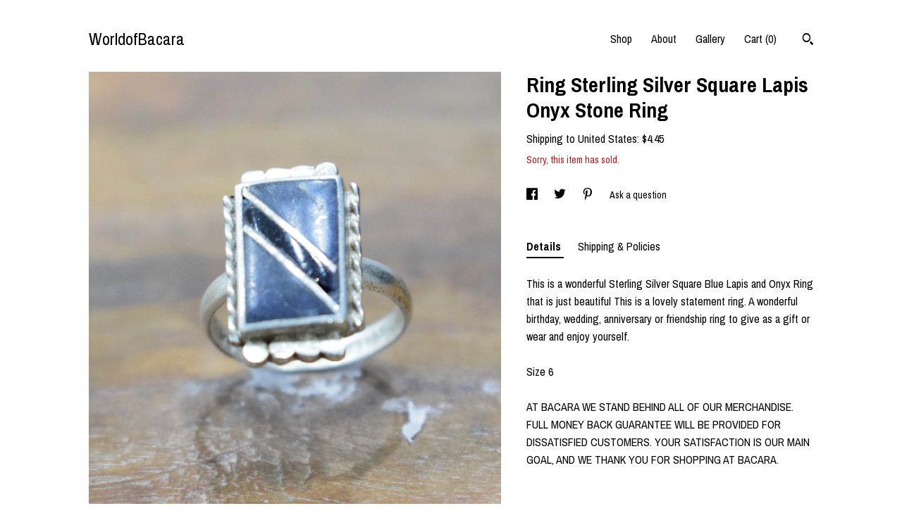

--- FILE ---
content_type: text/html; charset=UTF-8
request_url: https://www.worldofbacara.com/listing/649883993/ring-sterling-silver-square-lapis-onyx
body_size: 24892
content:
<!DOCTYPE html>
<html prefix="og: http://ogp.me/ns#" lang="en">
    <head>
        <meta name="viewport" content="width=device-width, initial-scale=1, user-scalable=yes"/><meta property="content-type" content="text/html; charset=UTF-8" />
    <meta property="X-UA-Compatible" content="IE=edge" /><link rel="icon" href="https://i.etsystatic.com/9882576/r/isla/99f541/20356562/isla_75x75.20356562_2cobz01u.jpg" type="image/x-icon" /><meta name="description" content="This is a wonderful Sterling Silver Square Blue Lapis  and Onyx Ring that is just beautiful  This is a lovely statement ring. A wonderful birthday, wedding, anniversary or friendship ring to give as a gift or wear and enjoy yourself.Size 6AT BACARA WE STAND BEHIND ALL OF OUR MERCHANDISE. FULL MONEY" />

<meta property="og:url" content="https://www.worldofbacara.com//listing/649883993/ring-sterling-silver-square-lapis-onyx" />
<meta property="og:type" content="product" />
<meta property="og:title" content="Ring Sterling Silver Square Lapis Onyx Stone Ring" />
<meta property="og:description" content="This is a wonderful Sterling Silver Square Blue Lapis  and Onyx Ring that is just beautiful  This is a lovely statement ring. A wonderful birthday, wedding, anniversary or friendship ring to give as a gift or wear and enjoy yourself.Size 6AT BACARA WE STAND BEHIND ALL OF OUR MERCHANDISE. FULL MONEY" />
<meta property="og:image" content="https://i.etsystatic.com/9882576/r/il/7b708c/1645808298/il_fullxfull.1645808298_d1zd.jpg" />
<meta property="og:site_name" content="WorldofBacara" />

<meta name="twitter:card" content="summary_large_image" />
<meta name="twitter:title" content="Ring Sterling Silver Square Lapis Onyx Stone Ring" />
<meta name="twitter:description" content="This is a wonderful Sterling Silver Square Blue Lapis  and Onyx Ring that is just beautiful  This is a lovely statement ring. A wonderful birthday, wedding, anniversary or friendship ring to give as a gift or wear and enjoy yourself.Size 6AT BACARA WE STAND BEHIND ALL OF OUR MERCHANDISE. FULL MONEY" />
<meta name="twitter:image" content="https://i.etsystatic.com/9882576/r/il/7b708c/1645808298/il_fullxfull.1645808298_d1zd.jpg" /><link rel="canonical" href="https://www.worldofbacara.com/listing/649883993/ring-sterling-silver-square-lapis-onyx" /><script nonce="6PZROmIQHBCFp1/odcJDKJud">
    !function(e){var r=e.__etsy_logging={};r.errorQueue=[],e.onerror=function(e,o,t,n,s){r.errorQueue.push([e,o,t,n,s])},r.firedEvents=[];r.perf={e:[],t:!1,MARK_MEASURE_PREFIX:"_etsy_mark_measure_",prefixMarkMeasure:function(e){return"_etsy_mark_measure_"+e}},e.PerformanceObserver&&(r.perf.o=new PerformanceObserver((function(e){r.perf.e=r.perf.e.concat(e.getEntries())})),r.perf.o.observe({entryTypes:["element","navigation","longtask","paint","mark","measure","resource","layout-shift"]}));var o=[];r.eventpipe={q:o,logEvent:function(e){o.push(e)},logEventImmediately:function(e){o.push(e)}};var t=!(Object.assign&&Object.values&&Object.fromEntries&&e.Promise&&Promise.prototype.finally&&e.NodeList&&NodeList.prototype.forEach),n=!!e.CefSharp||!!e.__pw_resume,s=!e.PerformanceObserver||!PerformanceObserver.supportedEntryTypes||0===PerformanceObserver.supportedEntryTypes.length,a=!e.navigator||!e.navigator.sendBeacon,p=t||n,u=[];t&&u.push("fp"),s&&u.push("fo"),a&&u.push("fb"),n&&u.push("fg"),r.bots={isBot:p,botCheck:u}}(window);
</script>
        <title>Ring Sterling Silver Square Lapis Onyx Stone Ring</title>
    <link rel="stylesheet" href="https://www.etsy.com/ac/sasquatch/css/custom-shops/themes/trellis/main.2ee84c9600b38b.css" type="text/css" />
        <style id="font-style-override">
    @import url(https://fonts.googleapis.com/css?family=Archivo+Narrow:400,700);

    body, .btn, button {
        font-family: 'Archivo Narrow';
    }

    h1, .h1, h2, .h2, h3, .h3, h4,
    .h4, h5, .h5, h6, .h6 {
        font-family: 'Archivo Narrow';
        font-weight: 700;
    }

    strong, .strong {
        font-weight: 700;
    }

    .primary-font {
        font-family: 'Archivo Narrow';
    }

    .secondary-font {
        font-family: 'Archivo Narrow';
    }

</style>
        <style id="theme-style-overrides"> .compact-header .nav-toggle .patty, .compact-header .nav-toggle:before, .compact-header .nav-toggle:after {  background: #000000; } .compact-header .nav-wrapper, .compact-header nav {  background: #ffffff; } body, .shop-sections-nav .shop-sections-menu ul, .header .site-search .search {  background: #ffffff; } .header .site-search .search::after {  border-bottom-color: #ffffff; } body, a, .cart-trigger, .search-trigger, .featured-listings .featured-listings-slide .listing-details, .reviews .anchor-destination {  color: #000000; } .btn {  background: #000000;  border-color: #000000;  color: #ffffff; } .btn:hover {  background: #000000; } footer .divider {  border: none; } .listing-tabs .tab-triggers .tab-selected {  color: #000000;  border-color: #000000; } .dot-indicators .slick-active button {  background: #000000;  border-color: #000000; } .dot-indicators button {  background: #000000; } .page-link.selected {  color: #000000;  border-bottom: 1px solid #000; } .listing-description a, .tab-content a, .shipping-locale a, .cart .cart-shipping-total a:hover, .eu-dispute-content a, .reviews.anchor a {  color: #000000; } .post-date > * {  background: #ffffff; } .post-tags .post-tag {  background: #000000;  color: #ffffff; } .pattern-blog.post-page .related-links a, .btn-link {  background: #ffffff;  color: #000000; } .tab-content .eu-dispute-trigger-link {  color: #000000; } .announcement {  background: #000000;  color: #ffffff; } .module-event-item {  border-color: #000000; }</style>
        
    </head>
    <body class="cart-dropdown" data-nnc="3:1768266436:PbAf_0B9uIxc3KfTEdoKwVudhK5f:b7b4ac66abd664cfa150c9c032e6a8e17eec8ffe4423876a69331c8ee9f747f3" itemscope itemtype="http://schema.org/LocalBusiness">
        
        <div class="content-wrapper">

    <header>
    <div class="full-header header left-brand-right-nav
    
    title-only
    
            no-icon
            
        
    ">
        <div class=" col-group">
            <div class="col-xs-6 primary-font">
                    <a class="branding" href="/">
                            <div class="region region-global" data-region="global">
    <div class="module pages-module module-shop-name module-0 " data-module="shop-name">
        <div class="module-inner" data-ui="module-inner">
            <span class="module-shop-name-text shop-name" data-ui="text" itemprop="name">
    WorldofBacara
</span>
        </div>
    </div>
</div>
                    </a>
            </div>

            <div class="col-xs-6">
                <ul class="nav">
                    
<li>
    <a href="/shop" >
        Shop
    </a>
</li>
                    
                    
<li>
    <a href="/about" >
        About
    </a>
</li>
                    
                    
<li>
    <a href="/gallery" >
        Gallery
    </a>
</li>

                    
                    <li class="nav-cart">                
                        <a href="#" data-module="cart-trigger" class="cart-trigger">
                            Cart (<span data-ui="cart-count">0</span>)
                        </a>
                    </li>
                    
                        <li>
                                <div data-module="search-trigger" class="site-search">
        <button class="ss-etsy ss-search search-trigger" data-ui="search-trigger" aria-label="Search"></button>
        <form data-ui="search-bar" class="search" action="/search">
            <input name="q" type="text" placeholder="Search..." aria-label="Search">
            <input class="btn" type="submit" value="Go">
        </form>
    </div>
                        </li>
                </ul>
            </div>
        </div>
    </div>
    
    <div data-module="hamburger-nav" class="compact-header 
    title-only
    
            no-icon
            
        
    ">
    <div class="nav-wrapper">
        <div class="col-group">
            <div class="col-xs-12">
                <button aria-label="toggle navigation" class="nav-toggle" data-ui="toggle">
                    <div class="patty"></div>
                </button>

                <div class="cart-trigger-wrapper">
                    <button data-module="cart-trigger" class="ss-etsy ss-cart cart-trigger" aria-label="Cart">
                        <span class="cart-count" data-ui="cart-count">0</span>
                    </button>
                </div>

                <div class="branding primary-font">
                    
                     <h2 class="h2 logo"> 
                        
    <a href="/" class="logo-shop-name">
            <div class="region region-global" data-region="global">
    <div class="module pages-module module-shop-name module-0 " data-module="shop-name">
        <div class="module-inner" data-ui="module-inner">
            <span class="module-shop-name-text shop-name" data-ui="text" itemprop="name">
    WorldofBacara
</span>
        </div>
    </div>
</div>
    </a>

                     </h2> 
                    
                </div>
            </div>
        </div>
        <nav>
            <ul>
                    <li>
                        <form data-ui="search-bar" class="search" action="/search">
                            <div class="input-prepend-item">
                                <span class="ss-icon ss-search"></span>
                            </div>
                            <input name="q" type="search" aria-label="Search" placeholder="Search...">
                        </form>
                    </li>

                
<li>
    <a href="/shop" >
        Shop
    </a>
</li>
                
                
<li>
    <a href="/about" >
        About
    </a>
</li>
                
                
<li>
    <a href="/gallery" >
        Gallery
    </a>
</li>

                
                    
<li>
    <a href="/contact-us" >
        Contact Us
    </a>
</li>            </ul>
        </nav>
    </div>

    <div class="blocker" data-ui="toggle"></div>
</div>
</header>
    <div class="col-group">
        <div class="col-xs-12 col-md-7">
                <div data-ui="stacked-images" class="image-carousel stacked-images">
    <div data-ui="slides">
            <img src="https://i.etsystatic.com/9882576/r/il/7b708c/1645808298/il_fullxfull.1645808298_d1zd.jpg" data-ui="slide" class="listing-image zoom-image  clickable " alt="gallery photo"/>
            <img src="https://i.etsystatic.com/9882576/r/il/d01107/1693233449/il_fullxfull.1693233449_jx7e.jpg" data-ui="slide" class="listing-image zoom-image  clickable " alt="gallery photo"/>
            <img src="https://i.etsystatic.com/9882576/r/il/50a5d2/1645808296/il_fullxfull.1645808296_2ad2.jpg" data-ui="slide" class="listing-image zoom-image  clickable " alt="gallery photo"/>
    </div>
</div>

        </div>

        <div class="col-xs-12 col-md-5">
            <div class="listing-purchase-box mb-xs-3" data-module="listing-purchase-box">
    <h1 class="listing-title">
    Ring Sterling Silver Square Lapis Onyx Stone Ring
</h1><p class="listing-price">
    <span>
                <span data-ui="base-price"></span>

    </span>
</p>

    <img height="1" width="1" id="fb-view-content" data-title="Ring Sterling Silver Square Lapis Onyx Stone Ring" style="display:none" src="https://www.facebook.com/tr?id=&amp;ev=ViewContent&amp;cd[currency]=&amp;cd[value]=&amp;cd[content_name]=Ring Sterling Silver Square Lapis Onyx Stone Ring"/>
                <div class="shipping-locale" data-module="shipping-trigger">
        <div class="shipping-locale-details " data-ui="shipping-locale-details">
            <span>Shipping to </span>
            <a href="#" data-ui="shipping-country">United States</a>:
            <span data-ui="free-shipping" class="hidden">Free</span>
            <span data-ui="shipping-cost">$4.45</span>
        </div>

    </div>
        <form data-ui="form">
    <div data-ui="variation-selects">
        
<input name="quantity" type="hidden" value="1" />

<input name="offeringId" type="hidden" value="2742325577" />
    </div>


    <div class="error-message hidden" data-ui="error-message" data-cart-error-msg="There was a cart error." data-multiple-errors-msg="Please select from the available options" data-generic-error="There was an error changing your options. Please try again in a few minutes." data-zero-inventory-error-msg="Sorry, this item has sold."></div>

    <div class="error-message" data-ui="error-message">Sorry, this item has sold.</div>

    <input type="hidden" name="quantity" value="1" />


    <input name="listingId" type="hidden" value="649883993" />
</form>

    </div>
                <div data-module="share" class="listing-share">
        <ul>
                <li>
                    <a href="#" aria-label="social media share for  facebook" data-url="//www.facebook.com/sharer.php?&u=https%3A%2F%2Fwww.worldofbacara.com%2F%2Flisting%2F649883993%2Fring-sterling-silver-square-lapis-onyx&t=Ring+Sterling+Silver+Square+Lapis+Onyx+Stone+Ring" data-ui="share-link" data-popup-height="400" data-popup-width="600">
                        <span class="ss-icon ss-facebook" ></span>
                    </a>
                </li>
                <li>
                    <a href="#" aria-label="social media share for  twitter" data-url="//twitter.com/intent/tweet?status=Ring+Sterling+Silver+Square+Lapis+Onyx+Stone+Ring+https%3A%2F%2Fwww.worldofbacara.com%2F%2Flisting%2F649883993%2Fring-sterling-silver-square-lapis-onyx" data-ui="share-link" data-popup-height="400" data-popup-width="600">
                        <span class="ss-icon ss-twitter" ></span>
                    </a>
                </li>
                <li>
                    <a href="#" aria-label="social media share for  pinterest" data-url="//www.pinterest.com/pin/create/button/?url=https%3A%2F%2Fwww.worldofbacara.com%2F%2Flisting%2F649883993%2Fring-sterling-silver-square-lapis-onyx&media=https%3A%2F%2Fi.etsystatic.com%2F9882576%2Fr%2Fil%2F7b708c%2F1645808298%2Fil_fullxfull.1645808298_d1zd.jpg&description=Ring+Sterling+Silver+Square+Lapis+Onyx+Stone+Ring" data-ui="share-link" data-popup-height="600" data-popup-width="800">
                        <span class="ss-icon ss-pinterest" ></span>
                    </a>
                </li>
                <li>
                    <a href="#" data-module="convo-trigger" data-convo-trigger-location="purchase-box" class="" >
    Ask a question
</a>
                </li>
        </ul>
    </div>
                <div data-module="tabs" class="listing-tabs">
        <ul class="tab-triggers">
            <li>
                <a href="#" data-ui="tab-trigger" class="tab-selected">
                    Details
                </a>
            </li>
            <li>
                <a href="#" data-ui="tab-trigger">
                    Shipping &amp; Policies
                </a>
            </li>
        </ul>

        <div class="tab-contents">
            <div data-ui="tab-content" class="tab-content">
                    <div data-module="listing-description">
        <p>
            This is a wonderful Sterling Silver Square Blue Lapis  and Onyx Ring that is just beautiful  This is a lovely statement ring. A wonderful birthday, wedding, anniversary or friendship ring to give as a gift or wear and enjoy yourself.<br><br>Size 6<br><br>AT BACARA WE STAND BEHIND ALL OF OUR MERCHANDISE. FULL MONEY BACK GUARANTEE WILL BE PROVIDED FOR DISSATISFIED CUSTOMERS. YOUR SATISFACTION IS OUR MAIN GOAL, AND WE THANK YOU FOR SHOPPING AT BACARA.
        </p>
    </div>
            </div>

            <div data-ui="tab-content" class="tab-content tab-content-hidden">
                    <div class="listing-policy-section">
                        <div class="policies">
                            


        
    <div class="structured-policy-page structured-policy-returns">
        <div class="structured-policy-section">
    <h3>Returns & Exchanges</h3>


        <h4>I gladly accept returns and exchanges</h4>
        <p>Just contact me within: 3 days of delivery</p>

        <p>Ship items back to me within: 7 days of delivery</p>


    <h4>I don't accept cancellations</h4>
    <p>But please contact me if you have any problems with your order.</p>

            <h4>The following items can't be returned or exchanged</h4>
            <p>Because of the nature of these items, unless they arrive damaged or defective, I can't accept returns for:</p>
            <ul class="bullet-points">
                        <li>Custom or personalized orders</li>
                        <li>Perishable products (like food or flowers)</li>
                        <li>Digital downloads</li>
                        <li>Intimate items (for health/hygiene reasons)</li>
                        <li>Items on sale</li>
            </ul>


</div>

    </div>


                                                    </div>
                    </div>
            </div>
        </div>
    </div>
                    </div>
    </div>
</div>

<footer data-module="footer">
        
    <div class="content-wrapper">
        <div class="col-group">
            <div class="col-xs-12">
                <div class="divider"></div>
            </div>

            <div class="col-xs-12 col-md-3">
                <div class="footer-section">
                    <h3 class="truncated">WorldofBacara</h3>
                </div>
            </div>

            <div class="col-xs-12 col-md-3">
                <div class="footer-section">
                    <h3 class="heading">
                        Navigate
                    </h3>
                    <nav>
                        <ul>
                            
<li>
    <a href="/shop" >
        Shop
    </a>
</li>
                            
                            
<li>
    <a href="/about" >
        About
    </a>
</li>
                            
<li>
    <a href="/policy" >
        Shipping and Policies
    </a>
</li>
                            
<li>
    <a href="/contact-us" >
        Contact Us
    </a>
</li>
                            
                            
<li>
    <a href="/gallery" >
        Gallery
    </a>
</li>
                            
                        </ul>
                    </nav>
                </div>
            </div>

            <div class="col-xs-12 col-md-3">
                    <h3 class="heading">
                        Elsewhere
                    </h3>

                    <nav>
                        <ul>
                                <li>
                                    <a href="https://www.facebook.com/Bacaradesigns/timeline" target="_blank">
                                        Facebook
                                    </a>
                                </li>
                                <li>
                                    <a href="https://www.pinterest.com/WorldofBacara/" target="_blank">
                                        Pinterest
                                    </a>
                                </li>
                        </ul>
                    </nav>
            </div>

            <div class="col-xs-12 col-md-3">
                <div class="footer-section footer-fine-print">
                    <h3 class="heading">
                        Fine Print
                    </h3>
                    <ul>
                        <li>
                            All rights reserved
                        </li>
                        <li class="break-long">
                            &copy; 2026 WorldofBacara
                        </li>
                        <li class="footer-powered">
                            <a href="https://www.etsy.com/pattern?ref=worldofbacara-pwrdby" target="_blank" data-no-preview-hijack>
                                Powered by Etsy
                            </a>
                        </li>
                    </ul>
                </div>
            </div>
        </div>
    </div>
</footer>

    <div data-module="cart" class="cart" role="dialog">
        <div class="store-cart-container" data-ui="cart-box" tabindex="0">
            <div class="store-cart-box">
                <div class="cart-header">
                        <span class="item-count">0 items in your cart</span>
                    <button class="close-cart" data-ui="close-cart" aria-label="Close">Close</button>
                    <button class="close-cart-x-button" data-ui="close-cart" aria-label="Close"> <span class="close-cart-x-icon"></span> </button>
                </div>

                <div class="cart-content clearfix" data-ui="cart-content">
                        <div class="cart-empty">
                            <h3>Keep shopping! :)</h3>
                        </div>
                </div>

            </div>
        </div>
    </div>
 <div class="impressum-form-container">
    <div class="impressum impressum-form" data-ui="impressum">
        <div class="inner-container">
            <div class="impressum-header">
                <h3>Legal imprint</h3>
                <div class="impressum-content" data-ui="impressum-content"></div>
            </div>
             <div class="impressum-close-btn form-button-container">
                <button class="btn" data-ui="impressum-close-btn">
                    <span class="btn-text">Close</span>
                </button>
            </div>
        </div>
    </div>
</div>
    <div data-ui="zoom" data-module="zoom" class="zoom-listing-carousel dot-indicators">
        <div data-ui="zoom-flag" class="zoom-flag"></div>
        <div class="zoom-share">
            <div data-module="share">
                <span class="share-text"> Share </span>
                    <a class="ss-icon" aria-label="social media share for  facebook" data-url="//www.facebook.com/sharer.php?&u=https%3A%2F%2Fwww.worldofbacara.com%2F%2Flisting%2F649883993%2Fring-sterling-silver-square-lapis-onyx&t=Ring+Sterling+Silver+Square+Lapis+Onyx+Stone+Ring" target="_blank" data-ui="share-link" data-popup-height="400" data-popup-width="600">
                        <span class="ss-icon ss-facebook"></span>
                    </a>
                    <a class="ss-icon" aria-label="social media share for  twitter" data-url="//twitter.com/intent/tweet?status=Ring+Sterling+Silver+Square+Lapis+Onyx+Stone+Ring+https%3A%2F%2Fwww.worldofbacara.com%2F%2Flisting%2F649883993%2Fring-sterling-silver-square-lapis-onyx" target="_blank" data-ui="share-link" data-popup-height="400" data-popup-width="600">
                        <span class="ss-icon ss-twitter"></span>
                    </a>
                    <a class="ss-icon" aria-label="social media share for  pinterest" data-url="//www.pinterest.com/pin/create/button/?url=https%3A%2F%2Fwww.worldofbacara.com%2F%2Flisting%2F649883993%2Fring-sterling-silver-square-lapis-onyx&media=https%3A%2F%2Fi.etsystatic.com%2F9882576%2Fr%2Fil%2F7b708c%2F1645808298%2Fil_fullxfull.1645808298_d1zd.jpg&description=Ring+Sterling+Silver+Square+Lapis+Onyx+Stone+Ring" target="_blank" data-ui="share-link" data-popup-height="600" data-popup-width="800">
                        <span class="ss-icon ss-pinterest"></span>
                    </a>
            </div>
        </div>
        <div data-ui="slides" class="listing-carousel-slides"></div>

        <div data-ui="prev-arrow" class="prev-arrow-radius click-radius">
            <button href="#" aria-label="show previous listing image" class="ss-icon ss-navigateleft prev arrow zoom-icon"></button>
        </div>
        <div data-ui="next-arrow" class="next-arrow-radius click-radius">
            <button href="#" aria-label="show next listing image" class="ss-icon ss-navigateright next arrow zoom-icon"></button>
        </div>
        <span data-ui="carousel-dots" class="dots"></span>
    </div>

<div class="shipping-form-container hidden" data-ui="shipping-modal">
    <div class="shipping-form-overlay" data-ui="shipping-form-overlay"></div>
    <div class="shipping-form">
        <div class="shipping-form-header">
            <span class="shipping-form-title">Get Shipping Cost</span>
            <button class="shipping-form-close" data-ui="close-shipping-form">Close</button>
        </div>
        <form data-ui="shipping-calculator-form">
    <div class="shipping-form-content">
        <div class="error hidden" data-ui="shipping-problem" >
            <p>There was a problem calculating your shipping. Please try again.</p>
        </div>
        <div class="custom-select shipping-calculator-custom-select" data-ui="custom-select">
            <div class="custom-select-label">Choose Country</div>
            <div class="caret"></div>
            <select aria-label=Choose Country name="country_id" data-ui="shipping-country">
                <option disabled selected>Choose Country</option>
                <option disabled>----------</option>
                    <option value="AU">Australia</option>
                    <option value="CA">Canada</option>
                    <option value="FR">France</option>
                    <option value="DE">Germany</option>
                    <option value="GR">Greece</option>
                    <option value="IN">India</option>
                    <option value="IE">Ireland</option>
                    <option value="IT">Italy</option>
                    <option value="JP">Japan</option>
                    <option value="NZ">New Zealand</option>
                    <option value="PL">Poland</option>
                    <option value="PT">Portugal</option>
                    <option value="ES">Spain</option>
                    <option value="NL">The Netherlands</option>
                    <option value="GB">United Kingdom</option>
                    <option value="US"selected>United States</option>
                    <option  disabled>----------</option>
                    <option value="AF">Afghanistan</option>
                    <option value="AX">Åland Islands</option>
                    <option value="AL">Albania</option>
                    <option value="DZ">Algeria</option>
                    <option value="AS">American Samoa</option>
                    <option value="AD">Andorra</option>
                    <option value="AO">Angola</option>
                    <option value="AI">Anguilla</option>
                    <option value="AQ">Antarctica</option>
                    <option value="AG">Antigua and Barbuda</option>
                    <option value="AR">Argentina</option>
                    <option value="AM">Armenia</option>
                    <option value="AW">Aruba</option>
                    <option value="AU">Australia</option>
                    <option value="AT">Austria</option>
                    <option value="AZ">Azerbaijan</option>
                    <option value="BS">Bahamas</option>
                    <option value="BH">Bahrain</option>
                    <option value="BD">Bangladesh</option>
                    <option value="BB">Barbados</option>
                    <option value="BE">Belgium</option>
                    <option value="BZ">Belize</option>
                    <option value="BJ">Benin</option>
                    <option value="BM">Bermuda</option>
                    <option value="BT">Bhutan</option>
                    <option value="BO">Bolivia</option>
                    <option value="BQ">Bonaire, Sint Eustatius and Saba</option>
                    <option value="BA">Bosnia and Herzegovina</option>
                    <option value="BW">Botswana</option>
                    <option value="BV">Bouvet Island</option>
                    <option value="BR">Brazil</option>
                    <option value="IO">British Indian Ocean Territory</option>
                    <option value="VG">British Virgin Islands</option>
                    <option value="BN">Brunei</option>
                    <option value="BG">Bulgaria</option>
                    <option value="BF">Burkina Faso</option>
                    <option value="BI">Burundi</option>
                    <option value="KH">Cambodia</option>
                    <option value="CM">Cameroon</option>
                    <option value="CA">Canada</option>
                    <option value="CV">Cape Verde</option>
                    <option value="KY">Cayman Islands</option>
                    <option value="CF">Central African Republic</option>
                    <option value="TD">Chad</option>
                    <option value="CL">Chile</option>
                    <option value="CN">China</option>
                    <option value="CX">Christmas Island</option>
                    <option value="CC">Cocos (Keeling) Islands</option>
                    <option value="CO">Colombia</option>
                    <option value="KM">Comoros</option>
                    <option value="CG">Congo, Republic of</option>
                    <option value="CK">Cook Islands</option>
                    <option value="CR">Costa Rica</option>
                    <option value="HR">Croatia</option>
                    <option value="CW">Curaçao</option>
                    <option value="CY">Cyprus</option>
                    <option value="CZ">Czech Republic</option>
                    <option value="DK">Denmark</option>
                    <option value="DJ">Djibouti</option>
                    <option value="DM">Dominica</option>
                    <option value="DO">Dominican Republic</option>
                    <option value="EC">Ecuador</option>
                    <option value="EG">Egypt</option>
                    <option value="SV">El Salvador</option>
                    <option value="GQ">Equatorial Guinea</option>
                    <option value="ER">Eritrea</option>
                    <option value="EE">Estonia</option>
                    <option value="ET">Ethiopia</option>
                    <option value="FK">Falkland Islands (Malvinas)</option>
                    <option value="FO">Faroe Islands</option>
                    <option value="FJ">Fiji</option>
                    <option value="FI">Finland</option>
                    <option value="FR">France</option>
                    <option value="GF">French Guiana</option>
                    <option value="PF">French Polynesia</option>
                    <option value="TF">French Southern Territories</option>
                    <option value="GA">Gabon</option>
                    <option value="GM">Gambia</option>
                    <option value="GE">Georgia</option>
                    <option value="DE">Germany</option>
                    <option value="GH">Ghana</option>
                    <option value="GI">Gibraltar</option>
                    <option value="GR">Greece</option>
                    <option value="GL">Greenland</option>
                    <option value="GD">Grenada</option>
                    <option value="GP">Guadeloupe</option>
                    <option value="GU">Guam</option>
                    <option value="GT">Guatemala</option>
                    <option value="GG">Guernsey</option>
                    <option value="GN">Guinea</option>
                    <option value="GW">Guinea-Bissau</option>
                    <option value="GY">Guyana</option>
                    <option value="HT">Haiti</option>
                    <option value="HM">Heard Island and McDonald Islands</option>
                    <option value="VA">Holy See (Vatican City State)</option>
                    <option value="HN">Honduras</option>
                    <option value="HK">Hong Kong</option>
                    <option value="HU">Hungary</option>
                    <option value="IS">Iceland</option>
                    <option value="IN">India</option>
                    <option value="ID">Indonesia</option>
                    <option value="IQ">Iraq</option>
                    <option value="IE">Ireland</option>
                    <option value="IM">Isle of Man</option>
                    <option value="IL">Israel</option>
                    <option value="IT">Italy</option>
                    <option value="IC">Ivory Coast</option>
                    <option value="JM">Jamaica</option>
                    <option value="JP">Japan</option>
                    <option value="JE">Jersey</option>
                    <option value="JO">Jordan</option>
                    <option value="KZ">Kazakhstan</option>
                    <option value="KE">Kenya</option>
                    <option value="KI">Kiribati</option>
                    <option value="KV">Kosovo</option>
                    <option value="KW">Kuwait</option>
                    <option value="KG">Kyrgyzstan</option>
                    <option value="LA">Laos</option>
                    <option value="LV">Latvia</option>
                    <option value="LB">Lebanon</option>
                    <option value="LS">Lesotho</option>
                    <option value="LR">Liberia</option>
                    <option value="LY">Libya</option>
                    <option value="LI">Liechtenstein</option>
                    <option value="LT">Lithuania</option>
                    <option value="LU">Luxembourg</option>
                    <option value="MO">Macao</option>
                    <option value="MK">Macedonia</option>
                    <option value="MG">Madagascar</option>
                    <option value="MW">Malawi</option>
                    <option value="MY">Malaysia</option>
                    <option value="MV">Maldives</option>
                    <option value="ML">Mali</option>
                    <option value="MT">Malta</option>
                    <option value="MH">Marshall Islands</option>
                    <option value="MQ">Martinique</option>
                    <option value="MR">Mauritania</option>
                    <option value="MU">Mauritius</option>
                    <option value="YT">Mayotte</option>
                    <option value="MX">Mexico</option>
                    <option value="FM">Micronesia, Federated States of</option>
                    <option value="MD">Moldova</option>
                    <option value="MC">Monaco</option>
                    <option value="MN">Mongolia</option>
                    <option value="ME">Montenegro</option>
                    <option value="MS">Montserrat</option>
                    <option value="MA">Morocco</option>
                    <option value="MZ">Mozambique</option>
                    <option value="MM">Myanmar (Burma)</option>
                    <option value="NA">Namibia</option>
                    <option value="NR">Nauru</option>
                    <option value="NP">Nepal</option>
                    <option value="AN">Netherlands Antilles</option>
                    <option value="NC">New Caledonia</option>
                    <option value="NZ">New Zealand</option>
                    <option value="NI">Nicaragua</option>
                    <option value="NE">Niger</option>
                    <option value="NG">Nigeria</option>
                    <option value="NU">Niue</option>
                    <option value="NF">Norfolk Island</option>
                    <option value="MP">Northern Mariana Islands</option>
                    <option value="NO">Norway</option>
                    <option value="OM">Oman</option>
                    <option value="PK">Pakistan</option>
                    <option value="PW">Palau</option>
                    <option value="PS">Palestine, State of</option>
                    <option value="PA">Panama</option>
                    <option value="PG">Papua New Guinea</option>
                    <option value="PY">Paraguay</option>
                    <option value="PE">Peru</option>
                    <option value="PH">Philippines</option>
                    <option value="PL">Poland</option>
                    <option value="PT">Portugal</option>
                    <option value="PR">Puerto Rico</option>
                    <option value="QA">Qatar</option>
                    <option value="RE">Reunion</option>
                    <option value="RO">Romania</option>
                    <option value="RW">Rwanda</option>
                    <option value="BL">Saint Barthélemy</option>
                    <option value="SH">Saint Helena</option>
                    <option value="KN">Saint Kitts and Nevis</option>
                    <option value="LC">Saint Lucia</option>
                    <option value="MF">Saint Martin (French part)</option>
                    <option value="PM">Saint Pierre and Miquelon</option>
                    <option value="VC">Saint Vincent and the Grenadines</option>
                    <option value="WS">Samoa</option>
                    <option value="SM">San Marino</option>
                    <option value="ST">Sao Tome and Principe</option>
                    <option value="SA">Saudi Arabia</option>
                    <option value="SN">Senegal</option>
                    <option value="RS">Serbia</option>
                    <option value="CS">Serbia and Montenegro</option>
                    <option value="SC">Seychelles</option>
                    <option value="SL">Sierra Leone</option>
                    <option value="SG">Singapore</option>
                    <option value="SX">Sint Maarten (Dutch part)</option>
                    <option value="SK">Slovakia</option>
                    <option value="SI">Slovenia</option>
                    <option value="SB">Solomon Islands</option>
                    <option value="SO">Somalia</option>
                    <option value="ZA">South Africa</option>
                    <option value="GS">South Georgia and the South Sandwich Islands</option>
                    <option value="KR">South Korea</option>
                    <option value="SS">South Sudan</option>
                    <option value="ES">Spain</option>
                    <option value="LK">Sri Lanka</option>
                    <option value="SD">Sudan</option>
                    <option value="SR">Suriname</option>
                    <option value="SJ">Svalbard and Jan Mayen</option>
                    <option value="SZ">Swaziland</option>
                    <option value="SE">Sweden</option>
                    <option value="CH">Switzerland</option>
                    <option value="TW">Taiwan</option>
                    <option value="TJ">Tajikistan</option>
                    <option value="TZ">Tanzania</option>
                    <option value="TH">Thailand</option>
                    <option value="NL">The Netherlands</option>
                    <option value="TL">Timor-Leste</option>
                    <option value="TG">Togo</option>
                    <option value="TK">Tokelau</option>
                    <option value="TO">Tonga</option>
                    <option value="TT">Trinidad</option>
                    <option value="TN">Tunisia</option>
                    <option value="TR">Türkiye</option>
                    <option value="TM">Turkmenistan</option>
                    <option value="TC">Turks and Caicos Islands</option>
                    <option value="TV">Tuvalu</option>
                    <option value="UG">Uganda</option>
                    <option value="UA">Ukraine</option>
                    <option value="AE">United Arab Emirates</option>
                    <option value="GB">United Kingdom</option>
                    <option value="US">United States</option>
                    <option value="UM">United States Minor Outlying Islands</option>
                    <option value="UY">Uruguay</option>
                    <option value="VI">U.S. Virgin Islands</option>
                    <option value="UZ">Uzbekistan</option>
                    <option value="VU">Vanuatu</option>
                    <option value="VE">Venezuela</option>
                    <option value="VN">Vietnam</option>
                    <option value="WF">Wallis and Futuna</option>
                    <option value="EH">Western Sahara</option>
                    <option value="YE">Yemen</option>
                    <option value="CD">Zaire (Democratic Republic of Congo)</option>
                    <option value="ZM">Zambia</option>
                    <option value="ZW">Zimbabwe</option>
            </select>
        </div>
        <div class="postal-code-container hidden" data-ui="shipping-postal-code-container">
            <label>Zip or Postal Code</label>
            <div class="error hidden" data-ui="postal-code-error" >
                <p>Please Enter a Valid Zip or Postal Code</p>
            </div>
            <input name="postal_code" class="postal-code-input" type="text" data-ui="shipping-postal-code" />
        </div>
            <input name="listing_id" type="hidden" value="649883993" data-ui="listing-id"/>
    </div>
    <div class="shipping-form-footer">
        <div class="shipping-form-button-container">
            <button class="btn btn-primary" data-ui="submit-button">
                <span class="btn-text">Update</span>
            </button>
        </div>
    </div>
</form>
    </div>
</div>
        
        <script nonce="6PZROmIQHBCFp1/odcJDKJud">
    window.Etsy = window.Etsy || {};
    window.Etsy.Context = {"page_guid":"101510ed8a26.dfde3f868edb03e0c7dc.00","clientlogger":{"is_enabled":true,"endpoint":"\/clientlog","logs_per_page":6,"id":"EuA-i1eNSBdM5oOxqIiNHBeLAt17","digest":"4121244ab0936a38f0a4e39d413d6e979cc7f77e","enabled_features":["info","warn","error","basic","uncaught"]}};
</script>

<script nonce="6PZROmIQHBCFp1/odcJDKJud">
    __webpack_public_path__ = "https://www.etsy.com/ac/evergreenVendor/js/en-US/"
</script>
    <script src="https://www.etsy.com/ac/evergreenVendor/js/en-US/vendor_bundle.1e397356b19ae5cf6c49.js" nonce="6PZROmIQHBCFp1/odcJDKJud" defer></script>
    <script src="https://www.etsy.com/paula/v3/polyfill.min.js?etsy-v=v5&flags=gated&features=AbortController%2CDOMTokenList.prototype.@@iterator%2CDOMTokenList.prototype.forEach%2CIntersectionObserver%2CIntersectionObserverEntry%2CNodeList.prototype.@@iterator%2CNodeList.prototype.forEach%2CObject.preventExtensions%2CString.prototype.anchor%2CString.raw%2Cdefault%2Ces2015%2Ces2016%2Ces2017%2Ces2018%2Ces2019%2Ces2020%2Ces2021%2Ces2022%2Cfetch%2CgetComputedStyle%2CmatchMedia%2Cperformance.now" nonce="6PZROmIQHBCFp1/odcJDKJud" defer></script>
    <script src="https://www.etsy.com/ac/evergreenVendor/js/en-US/custom-shops/themes/trellis/main.ba47c3cd43e0bdd02f14.js" nonce="6PZROmIQHBCFp1/odcJDKJud" defer></script>
        <script type='text/javascript' nonce='6PZROmIQHBCFp1/odcJDKJud'>
    window.__etsy_logging=window.__etsy_logging||{perf:{}};window.__etsy_logging.url="\/\/www.etsy.com\/bcn\/beacon";window.__etsy_logging.defaults={"ab":{"xplat.runtime_config_service.ramp":["on","x","b4354c"],"custom_shops.buyer.SSL_base_redirect":["on","x","6b51d2"],"custom_shops.domains.multiple_connected_support":["on","x","ffc63f"],"osx.swedish_language":["off","x","4424ac"],"custom_shops.ssl_enabled":["on","x","74c2fc"],"custom_shops.language_translation_control":["on","x","211770"],"custom_shops.sellers.dashboard.pages":["on","x","12e2b2"],"iat.mt.de":["ineligible","e","6fe2bd"],"iat.mt.fr":["ineligible","e","781db2"],"made_for_cats.persotools.personalization_charging_cart":["off","x","74ea89"],"checkout.price_decreased_in_cart_message":["on","x","9e7469"],"checkout\/covid_shipping_restrictions":["ineligible","e","153e2d"],"checkout.memoize_purchase_state_verifier_error":["on","x","164c8f"],"checkout.use_memoized_purchase_state_data_to_verify_listing_restoration":["on","x","7aef85"],"checkout.split_shop_and_listing_cart_purchase_state_verification":["off","x","3cc63a"],"fulfillment_platform.country_to_country_multi_edd.web":["on","x","545db4"],"fulfillment_platform.country_to_country_multi_edd.boe":["ineligible","e","4b02c5"],"fulfillment_platform.usps_pm_faster_ga_experiment.web":["on","x","498eec"],"fulfillment_platform.usps_pm_faster_ga_experiment.mobile":["ineligible","e","20f21b"],"fulfillment_ml.ml_predicted_acceptance_scan.uk.operational":["on","x","74db8e"],"fulfillment_ml.ml_predicted_acceptance_scan.uk.experiment_web":["prod","x","9a5255"],"fulfillment_ml.ml_predicted_acceptance_scan.uk.experiment_mobile":["ineligible","e","865516"],"fulfillment_ml.ml_predicted_acceptance_scan.germany.operational":["off","x","4528ab"],"fulfillment_ml.ml_predicted_acceptance_scan.germany.experiment_web":["off","x","cac266"],"fulfillment_ml.ml_predicted_acceptance_scan.germany.experiment_mobile":["ineligible","e","9a29ab"],"fulfillment_platform.edd_cart_caching.web":["edd_and_arizona_cache","x","e313fc"],"fulfillment_platform.edd_cart_caching.mobile":["ineligible","e","ffb947"],"fulfillment_platform.consolidated_country_to_country_ml_times.experiment_web":["prod","x","2eac66"],"fulfillment_platform.consolidated_country_to_country_ml_times.experiment_mobile":["ineligible","e","81b585"],"android_image_filename_hack":["ineligible","e","9c9013"],"custom_shops.sellers.pattern_only_listings":["on","x","c9aef0"],"structured_data_attributes_order_dependent":["on","x","691833"],"disambiguate_usd_outside_usa":["ineligible","e","c8897d"],"builda_scss":["sasquatch","x","96bd82"],"web_components.mustache_filter_request":["on","x","fa4665"],"custom_shops.custom_pages.events":["on","x","6d3e42"],"custom_shops.custom_pages.gallery":["on","x","8fddb4"],"custom_shops.ad_track":["on","x","9a8e38"],"convos.guest_convos.guest_shardifier":["on","x","d9e244"],"custom_shops.sellers.search":["on","x","7a9a12"],"custom_shops.sellers.dashboard.module_featured":["on","x","9b0feb"],"custom_shops.sellers.secondary_font":["on","x","aa2c58"],"polyfills":["on","x","db574b"],"polyfill_experiment_4":["no_filtering","x","0e8409"]},"user_id":null,"page_guid":"101510ed8a26.dfde3f868edb03e0c7dc.00","page_guid_source":"guid-source-generated","version":1,"request_uuid":"EuA-i1eNSBdM5oOxqIiNHBeLAt17","cdn-provider":"","header_fingerprint":"ua","header_signature":"5ea1461e449bce1cee11af152f6b3da8","ip_org":"Amazon.com","ref":"","loc":"http:\/\/www.worldofbacara.com\/listing\/649883993\/ring-sterling-silver-square-lapis-onyx","locale_currency_code":"USD","pref_language":"en-US","region":"US","detected_currency_code":"USD","detected_language":"en-US","detected_region":"US","isWhiteListedMobileDevice":false,"isMobileRequestIgnoreCookie":false,"isMobileRequest":false,"isMobileDevice":false,"isMobileSupported":false,"isTabletSupported":false,"isTouch":false,"isEtsyApp":false,"isPreviewRequest":false,"isChromeInstantRequest":false,"isMozPrefetchRequest":false,"isTestAccount":false,"isSupportLogin":false,"isInternal":false,"isInWebView":false,"botCheck":["da","dc","ua"],"isBot":true,"isSyntheticTest":false,"event_source":"customshops","browser_id":"hyhoEydL6N-XYPAlC0phKySdMaHT","gdpr_tp":3,"gdpr_p":3,"transcend_strategy_consent_loaded_status":"FetchMiss","transcend_strategy_initial_fetch_time_ms":null,"transcend_strategy_consent_reconciled_time_ms":null,"legacy_p":3,"legacy_tp":3,"cmp_tp":false,"cmp_p":false,"device_identifier":{"source":"new_uaid_cookie","value":"hyhoEydL6N-XYPAlC0phKySdMaHT"},"page_time":262,"load_strategy":"page_navigation"};
    !function(e,t){var n=e.__etsy_logging,o=n.url,i=n.firedEvents,a=n.defaults,r=a.ab||{},s=n.bots.botCheck,c=n.bots.isBot;n.mergeObject=function(e){for(var t=1;t<arguments.length;t++){var n=arguments[t];for(var o in n)Object.prototype.hasOwnProperty.call(n,o)&&(e[o]=n[o])}return e};!a.ref&&(a.ref=t.referrer),!a.loc&&(a.loc=e.location.href),!a.webkit_page_visibility&&(a.webkit_page_visibility=t.webkitVisibilityState),!a.event_source&&(a.event_source="web"),a.event_logger="frontend",a.isIosApp&&!0===a.isIosApp?a.event_source="ios":a.isAndroidApp&&!0===a.isAndroidApp&&(a.event_source="android"),s.length>0&&(a.botCheck=a.botCheck||[],a.botCheck=a.botCheck.concat(s)),a.isBot=c,t.wasDiscarded&&(a.was_discarded=!0);var v=function(t){if(e.XMLHttpRequest){var n=new XMLHttpRequest;n.open("POST",o,!0),n.send(JSON.stringify(t))}};n.updateLoc=function(e){e!==a.loc&&(a.ref=a.loc,a.loc=e)},n.adminPublishEvent=function(n){"function"==typeof e.CustomEvent&&t.dispatchEvent(new CustomEvent("eventpipeEvent",{detail:n})),i.push(n)},n.preparePEPerfBeaconAbMismatchEventIfNecessary=function(){if(!0===n.shouldLogAbMismatch){var e=n.abVariantsForMismatchEvent;for(var t in r)if(Object.prototype.hasOwnProperty.call(r,t)){var o=r[t];if(void 0!==o){var i=o[0];if(void 0!==i){var a=e[t];void 0===a&&(a={});var s=a[i];void 0===s&&(s=[]),s.push({name:"default",selector:o[1],hash:o[2]}),a[i]=s,e[t]=a}}}n.abVariantsForMismatchEvent=e}},n.sendEvents=function(t,i){var s=a;if("perf"===i){var c={event_logger:i};n.asyncAb&&(n.preparePEPerfBeaconAbMismatchEventIfNecessary(),c.ab=n.mergeObject({},n.asyncAb,r)),s=n.mergeObject({},a,c)}var f={events:t,shared:s};e.navigator&&"function"==typeof e.navigator.sendBeacon?function(t){t.events.forEach((function(e){e.attempted_send_beacon=!0})),e.navigator.sendBeacon(o,JSON.stringify(t))||(t.events.forEach((function(e){e.send_beacon_failed=!0})),v(t))}(f):v(f),n.adminPublishEvent(f)}}(window,document);
</script>

<script type='text/javascript' nonce='6PZROmIQHBCFp1/odcJDKJud'>window.__etsy_logging.eventpipe.primary_complement={"attributes":{"guid":"101510ed911d.afaeda6ab350fc77740d.00","event_name":"default_primary_event_complementary","event_logger":"frontend","primary_complement":true}};!function(e){var t=e.__etsy_logging,i=t.eventpipe,n=i.primary_complement,o=t.defaults.page_guid,r=t.sendEvents,a=i.q,c=void 0,d=[],h=0,u="frontend",l="perf";function g(){var e,t,i=(h++).toString(16);return o.substr(0,o.length-2)+((t=2-(e=i).length)>0?new Array(t+1).join("0")+e:e)}function v(e){e.guid=g(),c&&(clearTimeout(c),c=void 0),d.push(e),c=setTimeout((function(){r(d,u),d=[]}),50)}!function(t){var i=document.documentElement;i&&(i.clientWidth&&(t.viewport_width=i.clientWidth),i.clientHeight&&(t.viewport_height=i.clientHeight));var n=e.screen;n&&(n.height&&(t.screen_height=n.height),n.width&&(t.screen_width=n.width)),e.devicePixelRatio&&(t.device_pixel_ratio=e.devicePixelRatio),e.orientation&&(t.orientation=e.orientation),e.matchMedia&&(t.dark_mode_enabled=e.matchMedia("(prefers-color-scheme: dark)").matches)}(n.attributes),v(n.attributes),i.logEvent=v,i.logEventImmediately=function(e){var t="perf"===e.event_name?l:u;e.guid=g(),r([e],t)},a.forEach((function(e){v(e)}))}(window);</script>
        <script nonce="6PZROmIQHBCFp1/odcJDKJud">
    window.dataLayer = [
    {
        "tp_consent": "yes",
        "Language": "en-US",
        "Region": "US",
        "Currency": "USD",
        "UAID": "hyhoEydL6N-XYPAlC0phKySdMaHT",
        "DetectedRegion": "US",
        "uuid": 1768266436,
        "request_start_time": 1768266435
    },
    {
        "event": "cstmSellerTrackerEvent",
        "cstmSellerTrackerID": "UA-77678944-1",
        "cstmSellerTrackerDomain": "www.worldofbacara.com"
    }
];
</script>
<noscript>
    <iframe src="//www.googletagmanager.com/ns.html?id=GTM-TG543P"
        height="0" width="0" style="display:none;visibility:hidden"></iframe>
</noscript>
<script nonce='6PZROmIQHBCFp1/odcJDKJud'>
(function(w,d,s,l,i){w[l]=w[l]||[];w[l].push({'gtm.start':
new Date().getTime(),event:'gtm.js'});var f=d.getElementsByTagName(s)[0],
j=d.createElement(s),dl=l!='dataLayer'?'&l='+l:'';j.async=true;j.src=
'//www.googletagmanager.com/gtm.js?id='+i+dl;var n=d.querySelector('[nonce]');
n&&j.setAttribute('nonce',n.nonce||n.getAttribute('nonce'));f.parentNode.insertBefore(j,f);
})(window,document,'script','dataLayer','GTM-TG543P');

</script>
        <script nonce="6PZROmIQHBCFp1/odcJDKJud">
            window.PatternContext = {};
            window.PatternContext.ContactFormData = {"messages":{"contact_valid_name":"Please enter a valid name","contact_valid_email":"Please enter a valid Email","contact_msg_placeholder":"Click here to enter a message","contact_thanks_short":"Thanks for getting in touch!","contact_thanks_long":"We will get back to you as soon as we can. Meanwhile, you can check your email for receipt of the message.","contact_confirm":"Please confirm your email.","contact_signature":"Your friend,","contact_continue":"Continue Browsing","contact_loading":"Loading","contact_submit":"Submit","contact_email_label":"Email","contact_name_label":"Name","contact_terms":"By clicking submit, you agree to Etsy\u2019s <a href=\"http:\/\/www.etsy.com\/legal\/terms\" target=\"_blank\">Terms of Use<\/a> and <a href=\"http:\/\/www.etsy.com\/legal\/privacy\" target=\"_blank\">Privacy Policy<\/a>.","modal_close":"Close","general_contact_us":"Contact us"},"shop_display_name":"WorldofBacara","listing":{"listing_id":649883993,"shop_id":9882576,"user_id":52152035,"section_id":19508152,"title":"Ring Sterling Silver Square Lapis Onyx Stone Ring","description":"This is a wonderful Sterling Silver Square Blue Lapis  and Onyx Ring that is just beautiful  This is a lovely statement ring. A wonderful birthday, wedding, anniversary or friendship ring to give as a gift or wear and enjoy yourself.<br><br>Size 6<br><br>AT BACARA WE STAND BEHIND ALL OF OUR MERCHANDISE. FULL MONEY BACK GUARANTEE WILL BE PROVIDED FOR DISSATISFIED CUSTOMERS. YOUR SATISFACTION IS OUR MAIN GOAL, AND WE THANK YOU FOR SHOPPING AT BACARA.","quantity":0,"state":"sold_out","url":{"full":"\/\/www.worldofbacara.com\/listing\/649883993\/ring-sterling-silver-square-lapis-onyx","relative":"\/listing\/649883993\/ring-sterling-silver-square-lapis-onyx","is_current":true},"non_taxable":false,"featured_rank":-1,"is_available":false,"create_date":1698193231,"update_date":1700533680,"shop_subdomain_listing_url":"https:\/\/worldofbacara.etsy.com\/listing\/649883993","price":null,"price_int":null,"currency_code":null,"currency_symbol":null,"is_featured":false,"is_retail":true,"is_pattern":true,"is_reserved":false,"is_reserved_listing":false,"is_private":false,"is_frozen":false,"is_fixed_cost":true,"is_sold_out":true,"is_deleted":false,"is_on_vacation":false,"is_active":false,"is_editable":true,"is_renewable":true,"is_copyable":true,"is_deletable":true,"favorites":26,"views":0,"alternate_translation_title":null,"alternate_translation_description":null,"category_name":"","category_tags":[],"shop_name":"WorldofBacara","seller_avatar":"https:\/\/i.etsystatic.com\/iusa\/38a3ee\/27485845\/iusa_75x75.27485845_bph7.jpg?version=0","section_name":"Rings","tags":["Sterling Silver Ring","World of Bacara","Lapis Onyx Ring"],"materials":["Lapis lazuli","Silver"],"ships_from_country":"US","images":["https:\/\/i.etsystatic.com\/9882576\/r\/il\/7b708c\/1645808298\/il_fullxfull.1645808298_d1zd.jpg","https:\/\/i.etsystatic.com\/9882576\/r\/il\/d01107\/1693233449\/il_fullxfull.1693233449_jx7e.jpg","https:\/\/i.etsystatic.com\/9882576\/r\/il\/50a5d2\/1645808296\/il_fullxfull.1645808296_2ad2.jpg"],"image_keys":[{"image_type":"il","image_id":1645808298,"owner_id":9882576,"storage":250,"version":0,"secret":"d1zd","extension":"","full_width":"","full_height":"","color":"9DA6AD","blur_hash":"LBJa_.$|q?oz~VtQMxax=qn#tmju","hue":206,"saturation":9,"height":2782,"width":2648},{"image_type":"il","image_id":1693233449,"owner_id":9882576,"storage":225,"version":0,"secret":"jx7e","extension":"","full_width":"","full_height":"","color":"9CA2A6","blur_hash":null,"hue":204,"saturation":6,"height":2753,"width":2594},{"image_type":"il","image_id":1645808296,"owner_id":9882576,"storage":249,"version":0,"secret":"2ad2","extension":"","full_width":"","full_height":"","color":"ADAEAA","blur_hash":null,"hue":75,"saturation":2,"height":2835,"width":2458}],"is_digital":false,"is_customizable":false,"language_to_use":"en-US","display_language":"en-US","available_languages":["en-US","MACHINE_de","MACHINE_fr","MACHINE_nl","MACHINE_es","MACHINE_it","MACHINE_ru"],"is_locked_for_bulk_edit":false,"has_variation_pricing":false,"money_price":null,"price_usd":960,"payment_methods":null,"when_made":"0,2002","is_bestseller":false,"is_top_rated":false,"is_made_to_order":false,"taxonomy_node":{"id":1240,"name":"Statement Rings","children_ids":[],"path":"jewelry.rings.statement_rings","type":{"seller":true,"buyer":true},"children":[],"level":2,"parent":"jewelry.rings","parent_id":1231,"description":null,"page_title":"Statement Rings","nav_referent":null,"category_id":68887416,"full_path_taxonomy_ids":[1179,1231,1240],"source_finder":"seller","attributeValueSets":[{"attribute":357,"possibleValues":[64,96,5216,128,5248,160,5280,192,5312,224,5344,256,2304,288,2400,4544,480,4704,4768,5121,65,97,5217,129,5249,161,5281,193,5313,225,4321,5345,257,2305,289,2401,4545,481,4673,4705,4769,5089,5122,1058,4130,66,98,5218,130,5250,162,5282,194,5314,226,5346,258,2306,290,2402,4546,4674,5090,5123,1059,4131,67,99,5219,131,5251,163,5283,195,5315,227,5347,259,2307,291,2403,4675,5091,1060,68,100,5220,132,5252,164,5284,196,5316,228,5348,260,4676,4740,5092,1061,69,101,5221,133,5253,165,5285,197,5317,229,5349,261,4677,4741,1062,70,102,5222,134,5254,166,5286,198,5318,230,5350,262,486,4678,4742,71,5223,135,5255,167,5287,199,5319,231,5351,487,2535,4679,4743,72,104,5224,136,5256,168,5288,5320,232,5352,264,488,2536,4744,4008,73,105,5225,137,5257,5289,201,5321,233,5353,265,2537,4649,4745,74,106,5226,138,5258,170,5290,202,5322,234,2282,5354,266,2378,2538,4650,4746,75,107,5227,139,5259,171,5291,203,5323,235,5355,267,2379,4651,4747,76,108,5228,140,5260,172,5292,204,5324,236,5356,268,2380,4652,4684,4748,77,109,5229,141,5261,173,5293,205,5325,237,5357,269,2381,2541,4653,4685,4749,78,110,5230,142,5262,174,5294,206,5326,238,5358,270,4654,4686,4750,79,5199,111,5231,143,5263,175,5295,239,5359,271,4655,4687,4751,4783,80,5200,112,5232,144,5264,176,5296,208,5328,240,5360,272,4656,4688,4752,81,5201,113,5233,145,5265,177,5297,209,5329,241,5361,273,4689,4753,4785,82,5202,114,5234,146,5266,178,5298,210,5330,242,5362,274,4658,4690,4754,51,83,5203,115,5235,147,5267,179,5299,211,5331,243,5363,275,3603,4659,4691,4755,52,84,5204,116,5236,148,5268,180,5300,212,5332,244,5364,276,4660,4692,4756,53,4149,85,5205,117,5237,149,5269,181,5301,213,5333,245,5365,277,4661,4693,4757,54,86,5206,118,5238,150,5270,182,5302,214,5334,246,5366,278,4662,4694,3702,4758,55,87,5207,119,5239,151,5271,183,5303,215,5335,247,279,4535,4663,4695,4759,56,88,5208,120,5240,152,5272,184,5304,5336,248,5368,280,312,4536,4664,4696,4760,57,89,5209,121,5241,153,5273,185,5305,217,5337,249,5369,281,4537,4665,4697,4761,5113,58,90,5210,122,5242,154,5274,186,5306,218,5338,250,5370,282,4538,4666,4698,4762,59,91,5211,123,5243,155,5275,187,5307,219,5339,251,5371,283,4507,4539,4667,4699,4763,60,92,5212,124,5244,156,5276,188,5308,220,5340,252,5372,284,4508,4540,4668,4700,4764,61,93,125,5245,157,5277,189,5309,221,5341,253,5373,285,3453,4541,4669,4701,4765,62,94,5214,126,158,5278,190,5310,222,5342,254,5374,286,4542,4670,4702,4766,63,95,5215,127,5247,159,5279,191,5311,223,5343,255,2303,5375,4543,479,4671,4703,4767],"selectedValues":[],"isRequired":false,"displayName":"Materials","maximumValuesAllowed":5,"version":"a8c03b6","taxonomyNode":1240,"userInputValidator":null},{"attribute":743,"possibleValues":[],"selectedValues":[],"isRequired":false,"displayName":"Gold solidity","maximumValuesAllowed":4,"version":"a8c03b6","taxonomyNode":1240,"userInputValidator":null},{"attribute":744,"possibleValues":[],"selectedValues":[],"isRequired":false,"displayName":"Gold purity","maximumValuesAllowed":5,"version":"a8c03b6","taxonomyNode":1240,"userInputValidator":null},{"attribute":308,"possibleValues":[192,4544,4704,4768,65,5217,193,4545,4673,4705,4769,2306,4546,4674,99,291,4675,1060,132,4676,4740,5349,261,4677,4741,4678,4742,199,231,4679,4743,4744,201,4649,4745,234,4650,4746,5227,5355,4651,4747,236,268,4652,4684,4748,4653,4685,4749,4654,4686,4750,4655,4687,4751,272,4656,4688,4752,4689,4753,5202,5298,4658,4690,4754,115,5267,4659,4691,4755,4660,4692,4756,181,4661,4693,4757,5334,4662,4694,4758,151,4535,4663,4695,4759,56,5336,4536,4664,4696,4760,57,4537,4665,4697,4761,4538,4666,4698,4762,59,4539,4667,4699,4763,4540,4668,4700,4764,93,189,221,4541,4669,4701,4765,158,5278,4542,4670,4702,4766,5215,4543,4671,4703,4767],"selectedValues":[],"isRequired":false,"displayName":"Gemstone","maximumValuesAllowed":null,"version":"a8c03b6","taxonomyNode":1240,"userInputValidator":null},{"attribute":2,"possibleValues":[],"selectedValues":[],"isRequired":false,"displayName":"Primary color","maximumValuesAllowed":5,"version":"a8c03b6","taxonomyNode":1240,"userInputValidator":null},{"attribute":290,"possibleValues":[],"selectedValues":[],"isRequired":false,"displayName":"Ring size","maximumValuesAllowed":5,"version":"a8c03b6","taxonomyNode":1240,"userInputValidator":null},{"attribute":238,"possibleValues":[],"selectedValues":[],"isRequired":false,"displayName":"Recycled","maximumValuesAllowed":null,"version":"a8c03b6","taxonomyNode":1240,"userInputValidator":null},{"attribute":186,"possibleValues":[],"selectedValues":[],"isRequired":false,"displayName":"Adjustable","maximumValuesAllowed":null,"version":"a8c03b6","taxonomyNode":1240,"userInputValidator":null},{"attribute":362,"possibleValues":[],"selectedValues":[],"isRequired":false,"displayName":"Spinner","maximumValuesAllowed":5,"version":"a8c03b6","taxonomyNode":1240,"userInputValidator":null},{"attribute":236,"possibleValues":[],"selectedValues":[],"isRequired":false,"displayName":"Raw stone","maximumValuesAllowed":null,"version":"a8c03b6","taxonomyNode":1240,"userInputValidator":null},{"attribute":739,"possibleValues":[5005,5008,5010,5014,5019],"selectedValues":[],"isRequired":false,"displayName":"Sustainability","maximumValuesAllowed":3,"version":"a8c03b6","taxonomyNode":1240,"userInputValidator":null},{"attribute":340,"possibleValues":[],"selectedValues":[],"isRequired":false,"displayName":"Gem color","maximumValuesAllowed":null,"version":"a8c03b6","taxonomyNode":1240,"userInputValidator":null},{"attribute":745,"possibleValues":[],"selectedValues":[],"isRequired":false,"displayName":"Stone source","maximumValuesAllowed":null,"version":"a8c03b6","taxonomyNode":1240,"userInputValidator":null},{"attribute":667,"possibleValues":[],"selectedValues":[],"isRequired":false,"displayName":"Cut type","maximumValuesAllowed":null,"version":"a8c03b6","taxonomyNode":1240,"userInputValidator":null},{"attribute":663,"possibleValues":[],"selectedValues":[],"isRequired":false,"displayName":"Setting","maximumValuesAllowed":3,"version":"a8c03b6","taxonomyNode":1240,"userInputValidator":null},{"attribute":341,"possibleValues":[],"selectedValues":[],"isRequired":false,"displayName":"Band color","maximumValuesAllowed":5,"version":"a8c03b6","taxonomyNode":1240,"userInputValidator":null},{"attribute":666,"possibleValues":[],"selectedValues":[],"isRequired":false,"displayName":"Shank type","maximumValuesAllowed":null,"version":"a8c03b6","taxonomyNode":1240,"userInputValidator":null},{"attribute":358,"possibleValues":[2404,2405,2406,2407,2408,2409,2382,2383,2392,2393,2399],"selectedValues":[],"isRequired":false,"displayName":"Style","maximumValuesAllowed":null,"version":"a8c03b6","taxonomyNode":1240,"userInputValidator":null},{"attribute":342,"possibleValues":[2310,2311,2448,2449,2450,2451],"selectedValues":[],"isRequired":false,"displayName":"Recipient","maximumValuesAllowed":5,"version":"a8c03b6","taxonomyNode":1240,"userInputValidator":null},{"attribute":184,"possibleValues":[448,2528,2529,2530,2532,421,2533,454,2534,456,425,458,397,4493,461,4944,406,438,470,439,442,474,443,2524,2525,2398,2526,447,2527],"selectedValues":[],"isRequired":false,"displayName":"Theme","maximumValuesAllowed":5,"version":"a8c03b6","taxonomyNode":1240,"userInputValidator":null},{"attribute":344,"possibleValues":[],"selectedValues":[],"isRequired":false,"displayName":"Can be personalized","maximumValuesAllowed":5,"version":"a8c03b6","taxonomyNode":1240,"userInputValidator":null}],"filters":{"buyer":[{"attribute":184,"values":[{"id":397,"name":"Animals","version":"a8c03b6","scale":null,"eqTo":[],"value":"Animals"},{"id":406,"name":"Beach & tropical","version":"a8c03b6","scale":null,"eqTo":[],"value":"Beach & tropical"},{"id":421,"name":"Fantasy & Sci Fi","version":"a8c03b6","scale":null,"eqTo":[],"value":"Fantasy & Sci Fi"},{"id":425,"name":"Food & drink","version":"a8c03b6","scale":null,"eqTo":[],"value":"Food & drink"},{"id":438,"name":"Letters & words","version":"a8c03b6","scale":null,"eqTo":[],"value":"Letters & words"},{"id":439,"name":"Love & friendship","version":"a8c03b6","scale":null,"eqTo":[],"value":"Love & friendship"},{"id":442,"name":"Music","version":"a8c03b6","scale":null,"eqTo":[],"value":"Music"},{"id":443,"name":"Nautical","version":"a8c03b6","scale":null,"eqTo":[],"value":"Nautical"},{"id":447,"name":"Patriotic & flags","version":"a8c03b6","scale":null,"eqTo":[],"value":"Patriotic & flags"},{"id":448,"name":"People","version":"a8c03b6","scale":null,"eqTo":[],"value":"People"},{"id":454,"name":"Punk & tattoos","version":"a8c03b6","scale":null,"eqTo":[],"value":"Punk & tattoos"},{"id":456,"name":"Religious","version":"a8c03b6","scale":null,"eqTo":[],"value":"Religious"},{"id":458,"name":"Science & tech","version":"a8c03b6","scale":null,"eqTo":[],"value":"Science & tech"},{"id":461,"name":"Sports & fitness","version":"a8c03b6","scale":null,"eqTo":[],"value":"Sports & fitness"},{"id":470,"name":"Travel & transportation","version":"a8c03b6","scale":null,"eqTo":[],"value":"Travel & transportation"},{"id":474,"name":"Western & cowboy","version":"a8c03b6","scale":null,"eqTo":[],"value":"Western & cowboy"},{"id":2398,"name":"Southwestern","version":"a8c03b6","scale":null,"eqTo":[],"value":"Southwestern"},{"id":2524,"name":"Evil eye","version":"a8c03b6","scale":null,"eqTo":[],"value":"Evil eye"},{"id":2525,"name":"Floral","version":"a8c03b6","scale":null,"eqTo":[],"value":"Floral"},{"id":2526,"name":"Geometric","version":"a8c03b6","scale":null,"eqTo":[],"value":"Geometric"},{"id":2527,"name":"Infinity","version":"a8c03b6","scale":null,"eqTo":[],"value":"Infinity"},{"id":2528,"name":"Keys & locks","version":"a8c03b6","scale":null,"eqTo":[],"value":"Keys & locks"},{"id":2529,"name":"Luck","version":"a8c03b6","scale":null,"eqTo":[],"value":"Luck"},{"id":2530,"name":"Plants & trees","version":"a8c03b6","scale":null,"eqTo":[3645],"value":"Plants & trees"},{"id":2532,"name":"Stars & celestial","version":"a8c03b6","scale":null,"eqTo":[],"value":"Stars & celestial"},{"id":2533,"name":"Steampunk","version":"a8c03b6","scale":null,"eqTo":[421],"value":"Steampunk"},{"id":2534,"name":"Zodiac","version":"a8c03b6","scale":null,"eqTo":[2532],"value":"Zodiac"},{"id":4944,"name":"Bugs & insects","version":"a8c03b6","scale":null,"eqTo":[],"value":"Bugs & insects"}],"displayName":"Theme","defaultScale":null},{"attribute":290,"values":[{"id":1438,"name":"40","version":"a8c03b6","scale":22,"eqTo":[1439,1447,1448],"value":"40"},{"id":1439,"name":"12","version":"a8c03b6","scale":23,"eqTo":[1438,1447,1448],"value":"12"},{"id":1442,"name":"A","version":"a8c03b6","scale":21,"eqTo":[1438,1439,1441],"value":"A"},{"id":1444,"name":"A 1\/2","version":"a8c03b6","scale":21,"eqTo":[1438,1439,1443],"value":"A 1\/2"},{"id":1446,"name":"B","version":"a8c03b6","scale":21,"eqTo":[1438,1439,1445],"value":"B"},{"id":1448,"name":"B 1\/2","version":"a8c03b6","scale":21,"eqTo":[1438,1439,1447],"value":"B 1\/2"},{"id":1450,"name":"C","version":"a8c03b6","scale":21,"eqTo":[1449,1451,1452],"value":"C"},{"id":1451,"name":"40 1\/2","version":"a8c03b6","scale":22,"eqTo":[1449,1450,1452],"value":"40 1\/2"},{"id":1454,"name":"C 1\/2","version":"a8c03b6","scale":21,"eqTo":[1453,1455,1456],"value":"C 1\/2"},{"id":1455,"name":"41","version":"a8c03b6","scale":22,"eqTo":[1453,1454,1456],"value":"41"},{"id":1456,"name":"13","version":"a8c03b6","scale":23,"eqTo":[1453,1454,1455,1458,1459,1460],"value":"13"},{"id":1459,"name":"D","version":"a8c03b6","scale":21,"eqTo":[1456,1457,1458,1460],"value":"D"},{"id":1460,"name":"41 1\/2","version":"a8c03b6","scale":22,"eqTo":[1456,1457,1458,1459],"value":"41 1\/2"},{"id":1461,"name":"42","version":"a8c03b6","scale":22,"eqTo":[1463,1464,1465],"value":"42"},{"id":1462,"name":"42 1\/8","version":"a8c03b6","scale":22,"eqTo":[1463,1464,1465],"value":"42 1\/8"},{"id":1464,"name":"D 1\/2","version":"a8c03b6","scale":21,"eqTo":[1461,1462,1463,1465],"value":"D 1\/2"},{"id":1465,"name":"13 1\/2","version":"a8c03b6","scale":23,"eqTo":[1461,1462,1463,1464],"value":"13 1\/2"},{"id":1467,"name":"E","version":"a8c03b6","scale":21,"eqTo":[1466,1468,1469],"value":"E"},{"id":1468,"name":"42 3\/4","version":"a8c03b6","scale":22,"eqTo":[1466,1467,1469],"value":"42 3\/4"},{"id":1470,"name":"43","version":"a8c03b6","scale":22,"eqTo":[1472,1473],"value":"43"},{"id":1471,"name":"43 3\/8","version":"a8c03b6","scale":22,"eqTo":[1472,1473],"value":"43 3\/8"},{"id":1473,"name":"E 1\/2","version":"a8c03b6","scale":21,"eqTo":[1470,1471,1472],"value":"E 1\/2"},{"id":1474,"name":"3","version":"a8c03b6","scale":20,"eqTo":[1475,1476,1477],"value":"3"},{"id":1475,"name":"F","version":"a8c03b6","scale":21,"eqTo":[1474,1476,1477],"value":"F"},{"id":1476,"name":"44","version":"a8c03b6","scale":22,"eqTo":[1474,1475,1477],"value":"44"},{"id":1477,"name":"14","version":"a8c03b6","scale":23,"eqTo":[1474,1475,1476],"value":"14"},{"id":1479,"name":"F 1\/2","version":"a8c03b6","scale":21,"eqTo":[1478,1480,1481],"value":"F 1\/2"},{"id":1480,"name":"44 5\/8","version":"a8c03b6","scale":22,"eqTo":[1478,1479,1481],"value":"44 5\/8"},{"id":1482,"name":"45","version":"a8c03b6","scale":22,"eqTo":[1484,1485,1486],"value":"45"},{"id":1483,"name":"45 1\/4","version":"a8c03b6","scale":22,"eqTo":[1484,1485,1486],"value":"45 1\/4"},{"id":1484,"name":"3 1\/2","version":"a8c03b6","scale":20,"eqTo":[1482,1483,1485,1486],"value":"3 1\/2"},{"id":1485,"name":"G","version":"a8c03b6","scale":21,"eqTo":[1482,1483,1484,1486],"value":"G"},{"id":1486,"name":"14 1\/2","version":"a8c03b6","scale":23,"eqTo":[1482,1483,1484,1485],"value":"14 1\/2"},{"id":1487,"name":"45 7\/8","version":"a8c03b6","scale":22,"eqTo":[1489,1490,1491],"value":"45 7\/8"},{"id":1488,"name":"46","version":"a8c03b6","scale":22,"eqTo":[1489,1490,1491],"value":"46"},{"id":1490,"name":"G 1\/2","version":"a8c03b6","scale":21,"eqTo":[1487,1488,1489,1491],"value":"G 1\/2"},{"id":1492,"name":"4","version":"a8c03b6","scale":20,"eqTo":[1493,1494,1495],"value":"4"},{"id":1493,"name":"H","version":"a8c03b6","scale":21,"eqTo":[1492,1494,1495],"value":"H"},{"id":1494,"name":"46 1\/2","version":"a8c03b6","scale":22,"eqTo":[1492,1493,1495],"value":"46 1\/2"},{"id":1495,"name":"15","version":"a8c03b6","scale":23,"eqTo":[1492,1493,1494],"value":"15"},{"id":1496,"name":"47","version":"a8c03b6","scale":22,"eqTo":[1498,1499],"value":"47"},{"id":1497,"name":"47 1\/8","version":"a8c03b6","scale":22,"eqTo":[1498,1499],"value":"47 1\/8"},{"id":1499,"name":"H 1\/2","version":"a8c03b6","scale":21,"eqTo":[1496,1497,1498],"value":"H 1\/2"},{"id":1500,"name":"47 3\/4","version":"a8c03b6","scale":22,"eqTo":[1502,1503,1504,2008],"value":"47 3\/4"},{"id":1501,"name":"48","version":"a8c03b6","scale":22,"eqTo":[1502,1503,1504,2008],"value":"48"},{"id":1502,"name":"4 1\/2","version":"a8c03b6","scale":20,"eqTo":[1500,1501,1503,1504,2008],"value":"4 1\/2"},{"id":1503,"name":"I","version":"a8c03b6","scale":21,"eqTo":[1500,1501,1502,1504],"value":"I"},{"id":1506,"name":"J","version":"a8c03b6","scale":21,"eqTo":[1505,1507,1508],"value":"J"},{"id":1507,"name":"49","version":"a8c03b6","scale":22,"eqTo":[1505,1506,1508],"value":"49"},{"id":1508,"name":"15 1\/2","version":"a8c03b6","scale":23,"eqTo":[1505,1506,1507],"value":"15 1\/2"},{"id":1509,"name":"5","version":"a8c03b6","scale":20,"eqTo":[1510,1511,1512],"value":"5"},{"id":1510,"name":"J 1\/2","version":"a8c03b6","scale":21,"eqTo":[1509,1511,1512],"value":"J 1\/2"},{"id":1511,"name":"49 3\/4","version":"a8c03b6","scale":22,"eqTo":[1509,1510,1512],"value":"49 3\/4"},{"id":1514,"name":"K","version":"a8c03b6","scale":21,"eqTo":[1513,1515,1516],"value":"K"},{"id":1515,"name":"50","version":"a8c03b6","scale":22,"eqTo":[1513,1514,1516],"value":"50"},{"id":1516,"name":"16","version":"a8c03b6","scale":23,"eqTo":[1513,1514,1515],"value":"16"},{"id":1517,"name":"5 1\/2","version":"a8c03b6","scale":20,"eqTo":[1518,1519,1520],"value":"5 1\/2"},{"id":1518,"name":"K 1\/2","version":"a8c03b6","scale":21,"eqTo":[1517,1519,1520],"value":"K 1\/2"},{"id":1519,"name":"50 1\/4","version":"a8c03b6","scale":22,"eqTo":[1517,1518,1520],"value":"50 1\/4"},{"id":1521,"name":"50 7\/8","version":"a8c03b6","scale":22,"eqTo":[1523,1524],"value":"50 7\/8"},{"id":1522,"name":"51","version":"a8c03b6","scale":22,"eqTo":[1523,1524],"value":"51"},{"id":1524,"name":"L","version":"a8c03b6","scale":21,"eqTo":[1521,1522,1523],"value":"L"},{"id":1525,"name":"6","version":"a8c03b6","scale":20,"eqTo":[1526,1527,1528],"value":"6"},{"id":1526,"name":"L 1\/2","version":"a8c03b6","scale":21,"eqTo":[1525,1527,1528],"value":"L 1\/2"},{"id":1527,"name":"51 1\/2","version":"a8c03b6","scale":22,"eqTo":[1525,1526,1528],"value":"51 1\/2"},{"id":1528,"name":"16 1\/2","version":"a8c03b6","scale":23,"eqTo":[1525,1526,1527],"value":"16 1\/2"},{"id":1529,"name":"52","version":"a8c03b6","scale":22,"eqTo":[1531,1532,1533],"value":"52"},{"id":1530,"name":"52 1\/8","version":"a8c03b6","scale":22,"eqTo":[1531,1532,1533],"value":"52 1\/8"},{"id":1532,"name":"M","version":"a8c03b6","scale":21,"eqTo":[1529,1530,1531,1533],"value":"M"},{"id":1534,"name":"52 3\/4","version":"a8c03b6","scale":22,"eqTo":[1536,1537,1538],"value":"52 3\/4"},{"id":1535,"name":"53","version":"a8c03b6","scale":22,"eqTo":[1536,1537,1538],"value":"53"},{"id":1536,"name":"6 1\/2","version":"a8c03b6","scale":20,"eqTo":[1534,1535,1537,1538],"value":"6 1\/2"},{"id":1537,"name":"M 1\/2","version":"a8c03b6","scale":21,"eqTo":[1534,1535,1536,1538],"value":"M 1\/2"},{"id":1538,"name":"17","version":"a8c03b6","scale":23,"eqTo":[1534,1535,1536,1537],"value":"17"},{"id":1540,"name":"N","version":"a8c03b6","scale":21,"eqTo":[1539,1541],"value":"N"},{"id":1541,"name":"53 3\/8","version":"a8c03b6","scale":22,"eqTo":[1539,1540],"value":"53 3\/8"},{"id":1542,"name":"7","version":"a8c03b6","scale":20,"eqTo":[1543,1544,1545],"value":"7"},{"id":1543,"name":"N 1\/2","version":"a8c03b6","scale":21,"eqTo":[1542,1544,1545],"value":"N 1\/2"},{"id":1544,"name":"54","version":"a8c03b6","scale":22,"eqTo":[1542,1543,1545],"value":"54"},{"id":1546,"name":"54 5\/8","version":"a8c03b6","scale":22,"eqTo":[1548,1549,1550],"value":"54 5\/8"},{"id":1547,"name":"55","version":"a8c03b6","scale":22,"eqTo":[1548,1549,1550],"value":"55"},{"id":1549,"name":"O","version":"a8c03b6","scale":21,"eqTo":[1546,1547,1548,1550],"value":"O"},{"id":1550,"name":"17 1\/2","version":"a8c03b6","scale":23,"eqTo":[1546,1547,1548,1549],"value":"17 1\/2"},{"id":1551,"name":"7 1\/2","version":"a8c03b6","scale":20,"eqTo":[1552,1553,1554],"value":"7 1\/2"},{"id":1552,"name":"O 1\/2","version":"a8c03b6","scale":21,"eqTo":[1551,1553,1554],"value":"O 1\/2"},{"id":1553,"name":"55 1\/4","version":"a8c03b6","scale":22,"eqTo":[1551,1552,1554],"value":"55 1\/4"},{"id":1555,"name":"55 7\/8","version":"a8c03b6","scale":22,"eqTo":[1557,1558],"value":"55 7\/8"},{"id":1556,"name":"56","version":"a8c03b6","scale":22,"eqTo":[1557,1558],"value":"56"},{"id":1558,"name":"P","version":"a8c03b6","scale":21,"eqTo":[1555,1556,1557],"value":"P"},{"id":1559,"name":"8","version":"a8c03b6","scale":20,"eqTo":[1560,1561,1562],"value":"8"},{"id":1560,"name":"P 1\/2","version":"a8c03b6","scale":21,"eqTo":[1559,1561,1562],"value":"P 1\/2"},{"id":1561,"name":"56 1\/2","version":"a8c03b6","scale":22,"eqTo":[1559,1560,1562],"value":"56 1\/2"},{"id":1562,"name":"18","version":"a8c03b6","scale":23,"eqTo":[1559,1560,1561],"value":"18"},{"id":1563,"name":"57 1\/8","version":"a8c03b6","scale":22,"eqTo":[1565,1566,1567],"value":"57 1\/8"},{"id":1564,"name":"57","version":"a8c03b6","scale":22,"eqTo":[1565,1566,1567],"value":"57"},{"id":1566,"name":"Q","version":"a8c03b6","scale":21,"eqTo":[1563,1564,1565,1567],"value":"Q"},{"id":1568,"name":"57 3\/4","version":"a8c03b6","scale":22,"eqTo":[1570,1571,1572],"value":"57 3\/4"},{"id":1569,"name":"58","version":"a8c03b6","scale":22,"eqTo":[1570,1571,1572],"value":"58"},{"id":1570,"name":"8 1\/2","version":"a8c03b6","scale":20,"eqTo":[1568,1569,1571,1572],"value":"8 1\/2"},{"id":1571,"name":"Q 1\/2","version":"a8c03b6","scale":21,"eqTo":[1568,1569,1570,1572],"value":"Q 1\/2"},{"id":1572,"name":"18 1\/2","version":"a8c03b6","scale":23,"eqTo":[1568,1569,1570,1571],"value":"18 1\/2"},{"id":1574,"name":"R","version":"a8c03b6","scale":21,"eqTo":[1573,1575,1576],"value":"R"},{"id":1575,"name":"58 3\/8","version":"a8c03b6","scale":22,"eqTo":[1573,1574,1576],"value":"58 3\/8"},{"id":1577,"name":"9","version":"a8c03b6","scale":20,"eqTo":[1578,1579,1580],"value":"9"},{"id":1578,"name":"R 1\/2","version":"a8c03b6","scale":21,"eqTo":[1577,1579,1580],"value":"R 1\/2"},{"id":1579,"name":"59","version":"a8c03b6","scale":22,"eqTo":[1577,1578,1580],"value":"59"},{"id":1580,"name":"19","version":"a8c03b6","scale":23,"eqTo":[1577,1578,1579],"value":"19"},{"id":1581,"name":"59 5\/8","version":"a8c03b6","scale":22,"eqTo":[1583,1584,1585],"value":"59 5\/8"},{"id":1582,"name":"60","version":"a8c03b6","scale":22,"eqTo":[1583,1584,1585],"value":"60"},{"id":1584,"name":"S","version":"a8c03b6","scale":21,"eqTo":[1581,1582,1583,1585],"value":"S"},{"id":1586,"name":"9 1\/2","version":"a8c03b6","scale":20,"eqTo":[1587,1588,1589],"value":"9 1\/2"},{"id":1587,"name":"S 1\/2","version":"a8c03b6","scale":21,"eqTo":[1586,1588,1589],"value":"S 1\/2"},{"id":1588,"name":"60 1\/4","version":"a8c03b6","scale":22,"eqTo":[1586,1587,1589],"value":"60 1\/4"},{"id":1589,"name":"19 1\/2","version":"a8c03b6","scale":23,"eqTo":[1586,1587,1588],"value":"19 1\/2"},{"id":1590,"name":"60 7\/8","version":"a8c03b6","scale":22,"eqTo":[1592,1593],"value":"60 7\/8"},{"id":1591,"name":"61","version":"a8c03b6","scale":22,"eqTo":[1592,1593],"value":"61"},{"id":1593,"name":"T","version":"a8c03b6","scale":21,"eqTo":[1590,1591,1592],"value":"T"},{"id":1594,"name":"61 1\/2","version":"a8c03b6","scale":22,"eqTo":[1596,1597,1598],"value":"61 1\/2"},{"id":1595,"name":"62","version":"a8c03b6","scale":22,"eqTo":[1596,1597,1598,1600,1601],"value":"62"},{"id":1596,"name":"10","version":"a8c03b6","scale":20,"eqTo":[1594,1595,1597,1598],"value":"10"},{"id":1597,"name":"T 1\/2","version":"a8c03b6","scale":21,"eqTo":[1594,1595,1596,1598],"value":"T 1\/2"},{"id":1598,"name":"20","version":"a8c03b6","scale":23,"eqTo":[1594,1595,1596,1597],"value":"20"},{"id":1599,"name":"62 1\/8","version":"a8c03b6","scale":22,"eqTo":[1600,1601],"value":"62 1\/8"},{"id":1601,"name":"U","version":"a8c03b6","scale":21,"eqTo":[1595,1599,1600],"value":"U"},{"id":1602,"name":"62 3\/4","version":"a8c03b6","scale":22,"eqTo":[1604,1605,1606],"value":"62 3\/4"},{"id":1603,"name":"63","version":"a8c03b6","scale":22,"eqTo":[1604,1605,1606],"value":"63"},{"id":1604,"name":"10 1\/2","version":"a8c03b6","scale":20,"eqTo":[1602,1603,1605,1606],"value":"10 1\/2"},{"id":1605,"name":"U 1\/2","version":"a8c03b6","scale":21,"eqTo":[1602,1603,1604,1606],"value":"U 1\/2"},{"id":1608,"name":"V","version":"a8c03b6","scale":21,"eqTo":[1607,1609,1610],"value":"V"},{"id":1609,"name":"63 3\/8","version":"a8c03b6","scale":22,"eqTo":[1607,1608,1610],"value":"63 3\/8"},{"id":1610,"name":"20 1\/2","version":"a8c03b6","scale":23,"eqTo":[1607,1608,1609],"value":"20 1\/2"},{"id":1611,"name":"11","version":"a8c03b6","scale":20,"eqTo":[1612,1613,1614],"value":"11"},{"id":1612,"name":"V 1\/2","version":"a8c03b6","scale":21,"eqTo":[1611,1613,1614],"value":"V 1\/2"},{"id":1613,"name":"64","version":"a8c03b6","scale":22,"eqTo":[1611,1612,1614],"value":"64"},{"id":1615,"name":"64 5\/8","version":"a8c03b6","scale":22,"eqTo":[1617,1618],"value":"64 5\/8"},{"id":1616,"name":"65","version":"a8c03b6","scale":22,"eqTo":[1617,1618],"value":"65"},{"id":1618,"name":"W","version":"a8c03b6","scale":21,"eqTo":[1615,1616,1617],"value":"W"},{"id":1619,"name":"11 1\/2","version":"a8c03b6","scale":20,"eqTo":[1620,1621,1622],"value":"11 1\/2"},{"id":1620,"name":"W 1\/2","version":"a8c03b6","scale":21,"eqTo":[1619,1621,1622],"value":"W 1\/2"},{"id":1621,"name":"65 1\/4","version":"a8c03b6","scale":22,"eqTo":[1619,1620,1622],"value":"65 1\/4"},{"id":1622,"name":"21","version":"a8c03b6","scale":23,"eqTo":[1619,1620,1621],"value":"21"},{"id":1623,"name":"65 7\/8","version":"a8c03b6","scale":22,"eqTo":[1625,1626],"value":"65 7\/8"},{"id":1624,"name":"66","version":"a8c03b6","scale":22,"eqTo":[1625,1626],"value":"66"},{"id":1626,"name":"X","version":"a8c03b6","scale":21,"eqTo":[1623,1624,1625],"value":"X"},{"id":1627,"name":"66 1\/2","version":"a8c03b6","scale":22,"eqTo":[1629,1630,1631],"value":"66 1\/2"},{"id":1628,"name":"67","version":"a8c03b6","scale":22,"eqTo":[1629,1630,1631,1633,1634,2009],"value":"67"},{"id":1629,"name":"12","version":"a8c03b6","scale":20,"eqTo":[1627,1628,1630,1631],"value":"12"},{"id":1630,"name":"X 1\/2","version":"a8c03b6","scale":21,"eqTo":[1627,1628,1629,1631],"value":"X 1\/2"},{"id":1632,"name":"67 1\/8","version":"a8c03b6","scale":22,"eqTo":[1633,1634,2009],"value":"67 1\/8"},{"id":1634,"name":"Y","version":"a8c03b6","scale":21,"eqTo":[1628,1632,1633],"value":"Y"},{"id":1635,"name":"67 3\/4","version":"a8c03b6","scale":22,"eqTo":[1637,1638,1639],"value":"67 3\/4"},{"id":1636,"name":"68","version":"a8c03b6","scale":22,"eqTo":[1637,1638,1639],"value":"68"},{"id":1637,"name":"12 1\/2","version":"a8c03b6","scale":20,"eqTo":[1635,1636,1638,1639],"value":"12 1\/2"},{"id":1638,"name":"Z","version":"a8c03b6","scale":21,"eqTo":[1635,1636,1637,1639],"value":"Z"},{"id":1641,"name":"Z 1\/2","version":"a8c03b6","scale":21,"eqTo":[1640,1642],"value":"Z 1\/2"},{"id":1642,"name":"68 3\/8","version":"a8c03b6","scale":22,"eqTo":[1640,1641],"value":"68 3\/8"},{"id":1643,"name":"13","version":"a8c03b6","scale":20,"eqTo":[1644,1645,1646],"value":"13"},{"id":1644,"name":"Z+1","version":"a8c03b6","scale":21,"eqTo":[1643,1645,1646,1647,1648],"value":"Z+1"},{"id":1645,"name":"69","version":"a8c03b6","scale":22,"eqTo":[1643,1644,1646],"value":"69"},{"id":1646,"name":"22","version":"a8c03b6","scale":23,"eqTo":[1643,1644,1645],"value":"22"},{"id":1648,"name":"70","version":"a8c03b6","scale":22,"eqTo":[1644,1647],"value":"70"},{"id":1649,"name":"13 1\/2","version":"a8c03b6","scale":20,"eqTo":[1650],"value":"13 1\/2"},{"id":1650,"name":"Z+2","version":"a8c03b6","scale":21,"eqTo":[1649,1651],"value":"Z+2"},{"id":1653,"name":"Z+3","version":"a8c03b6","scale":21,"eqTo":[1652],"value":"Z+3"},{"id":1655,"name":"Z+4","version":"a8c03b6","scale":21,"eqTo":[1654],"value":"Z+4"},{"id":2008,"name":"I 1\/2","version":"a8c03b6","scale":21,"eqTo":[1500,1501,1502,1504],"value":"I 1\/2"},{"id":2009,"name":"Y 1\/2","version":"a8c03b6","scale":21,"eqTo":[1628,1632,1633],"value":"Y 1\/2"}],"displayName":"Size","defaultScale":20},{"attribute":308,"values":[{"id":4649,"name":"Actinolite","version":"a8c03b6","scale":null,"eqTo":[135],"value":"Actinolite"},{"id":4535,"name":"Agate","version":"a8c03b6","scale":null,"eqTo":[135],"value":"Agate"},{"id":4650,"name":"Alexandrite","version":"a8c03b6","scale":null,"eqTo":[135],"value":"Alexandrite"},{"id":4651,"name":"Almandine","version":"a8c03b6","scale":null,"eqTo":[135],"value":"Almandine"},{"id":4536,"name":"Amazonite","version":"a8c03b6","scale":null,"eqTo":[135],"value":"Amazonite"},{"id":4537,"name":"Amber","version":"a8c03b6","scale":null,"eqTo":[135],"value":"Amber"},{"id":56,"name":"Amethyst","version":"a8c03b6","scale":null,"eqTo":[135],"value":"Amethyst"},{"id":57,"name":"Ametrine","version":"a8c03b6","scale":null,"eqTo":[135],"value":"Ametrine"},{"id":4652,"name":"Ammolite","version":"a8c03b6","scale":null,"eqTo":[135],"value":"Ammolite"},{"id":4653,"name":"Andalusite","version":"a8c03b6","scale":null,"eqTo":[135],"value":"Andalusite"},{"id":4654,"name":"Angelite","version":"a8c03b6","scale":null,"eqTo":[135],"value":"Angelite"},{"id":4655,"name":"Apatite","version":"a8c03b6","scale":null,"eqTo":[135],"value":"Apatite"},{"id":4656,"name":"Apophyllite","version":"a8c03b6","scale":null,"eqTo":[135],"value":"Apophyllite"},{"id":4661,"name":"Aqua aura","version":"a8c03b6","scale":null,"eqTo":[135],"value":"Aqua aura"},{"id":59,"name":"Aquamarine","version":"a8c03b6","scale":null,"eqTo":[135],"value":"Aquamarine"},{"id":4658,"name":"Aragonite","version":"a8c03b6","scale":null,"eqTo":[135],"value":"Aragonite"},{"id":4659,"name":"Aventurine","version":"a8c03b6","scale":null,"eqTo":[135],"value":"Aventurine"},{"id":4660,"name":"Azurite","version":"a8c03b6","scale":null,"eqTo":[135],"value":"Azurite"},{"id":5217,"name":"Banded agate","version":"a8c03b6","scale":null,"eqTo":[4535],"value":"Banded agate"},{"id":4662,"name":"Biotite","version":"a8c03b6","scale":null,"eqTo":[135],"value":"Biotite"},{"id":65,"name":"Bloodstone","version":"a8c03b6","scale":null,"eqTo":[135],"value":"Bloodstone"},{"id":4663,"name":"Calcite","version":"a8c03b6","scale":null,"eqTo":[135],"value":"Calcite"},{"id":4664,"name":"Carnelian","version":"a8c03b6","scale":null,"eqTo":[135],"value":"Carnelian"},{"id":4665,"name":"Celestite","version":"a8c03b6","scale":null,"eqTo":[135],"value":"Celestite"},{"id":4538,"name":"Chalcedony","version":"a8c03b6","scale":null,"eqTo":[135],"value":"Chalcedony"},{"id":4666,"name":"Charoite","version":"a8c03b6","scale":null,"eqTo":[135],"value":"Charoite"},{"id":4667,"name":"Chrysoberyl","version":"a8c03b6","scale":null,"eqTo":[135],"value":"Chrysoberyl"},{"id":4539,"name":"Chrysocolla","version":"a8c03b6","scale":null,"eqTo":[135],"value":"Chrysocolla"},{"id":4668,"name":"Chrysoprase","version":"a8c03b6","scale":null,"eqTo":[135],"value":"Chrysoprase"},{"id":93,"name":"Citrine","version":"a8c03b6","scale":null,"eqTo":[135],"value":"Citrine"},{"id":99,"name":"Coral","version":"a8c03b6","scale":null,"eqTo":[135],"value":"Coral"},{"id":5278,"name":"Crazy lace agate","version":"a8c03b6","scale":null,"eqTo":[4535],"value":"Crazy lace agate"},{"id":108,"name":"Crystal","version":"a8c03b6","scale":null,"eqTo":[135],"value":"Crystal"},{"id":2306,"name":"Cubic zirconia","version":"a8c03b6","scale":null,"eqTo":[135],"value":"Cubic zirconia"},{"id":4669,"name":"Cuprite","version":"a8c03b6","scale":null,"eqTo":[135],"value":"Cuprite"},{"id":4670,"name":"Danburite","version":"a8c03b6","scale":null,"eqTo":[135],"value":"Danburite"},{"id":4671,"name":"Demantoid","version":"a8c03b6","scale":null,"eqTo":[135],"value":"Demantoid"},{"id":5202,"name":"Dendritic agate","version":"a8c03b6","scale":null,"eqTo":[4535],"value":"Dendritic agate"},{"id":4673,"name":"Desert rose","version":"a8c03b6","scale":null,"eqTo":[135],"value":"Desert rose"},{"id":1060,"name":"Diamond","version":"a8c03b6","scale":null,"eqTo":[135],"value":"Diamond"},{"id":4675,"name":"Diopside","version":"a8c03b6","scale":null,"eqTo":[135],"value":"Diopside"},{"id":4674,"name":"Dioptase","version":"a8c03b6","scale":null,"eqTo":[135],"value":"Dioptase"},{"id":4676,"name":"Dumortierite","version":"a8c03b6","scale":null,"eqTo":[135],"value":"Dumortierite"},{"id":115,"name":"Emerald","version":"a8c03b6","scale":null,"eqTo":[135],"value":"Emerald"},{"id":4677,"name":"Epidote","version":"a8c03b6","scale":null,"eqTo":[135],"value":"Epidote"},{"id":5227,"name":"Faux pearls","version":"a8c03b6","scale":null,"eqTo":[135],"value":"Faux pearls"},{"id":5298,"name":"Fire agate","version":"a8c03b6","scale":null,"eqTo":[4535],"value":"Fire agate"},{"id":4678,"name":"Flint","version":"a8c03b6","scale":null,"eqTo":[135,255],"value":"Flint"},{"id":5349,"name":"Flower agate","version":"a8c03b6","scale":null,"eqTo":[4535],"value":"Flower agate"},{"id":4679,"name":"Fluorite","version":"a8c03b6","scale":null,"eqTo":[135],"value":"Fluorite"},{"id":132,"name":"Garnet","version":"a8c03b6","scale":null,"eqTo":[135],"value":"Garnet"},{"id":5334,"name":"Geode","version":"a8c03b6","scale":null,"eqTo":[135,255],"value":"Geode"},{"id":4684,"name":"Golden beryl","version":"a8c03b6","scale":null,"eqTo":[135],"value":"Golden beryl"},{"id":4685,"name":"Grandidierite","version":"a8c03b6","scale":null,"eqTo":[135],"value":"Grandidierite"},{"id":4686,"name":"Heliodor","version":"a8c03b6","scale":null,"eqTo":[135],"value":"Heliodor"},{"id":4687,"name":"Hematite","version":"a8c03b6","scale":null,"eqTo":[135],"value":"Hematite"},{"id":4688,"name":"Hessonite","version":"a8c03b6","scale":null,"eqTo":[135],"value":"Hessonite"},{"id":4689,"name":"Hiddenite","version":"a8c03b6","scale":null,"eqTo":[135],"value":"Hiddenite"},{"id":4690,"name":"Howlite","version":"a8c03b6","scale":null,"eqTo":[135],"value":"Howlite"},{"id":4691,"name":"Idocrase","version":"a8c03b6","scale":null,"eqTo":[135],"value":"Idocrase"},{"id":4540,"name":"Iolite","version":"a8c03b6","scale":null,"eqTo":[135],"value":"Iolite"},{"id":151,"name":"Jade","version":"a8c03b6","scale":null,"eqTo":[135],"value":"Jade"},{"id":5267,"name":"Jadeite","version":"a8c03b6","scale":null,"eqTo":[151],"value":"Jadeite"},{"id":4541,"name":"Jasper","version":"a8c03b6","scale":null,"eqTo":[135],"value":"Jasper"},{"id":4692,"name":"Jet","version":"a8c03b6","scale":null,"eqTo":[135],"value":"Jet"},{"id":4693,"name":"Kornerupine","version":"a8c03b6","scale":null,"eqTo":[135],"value":"Kornerupine"},{"id":4694,"name":"Kunzite","version":"a8c03b6","scale":null,"eqTo":[135],"value":"Kunzite"},{"id":4695,"name":"Kyanite","version":"a8c03b6","scale":null,"eqTo":[135],"value":"Kyanite"},{"id":4542,"name":"Labradorite","version":"a8c03b6","scale":null,"eqTo":[135],"value":"Labradorite"},{"id":158,"name":"Lapis lazuli","version":"a8c03b6","scale":null,"eqTo":[135],"value":"Lapis lazuli"},{"id":4696,"name":"Larimar","version":"a8c03b6","scale":null,"eqTo":[135],"value":"Larimar"},{"id":4697,"name":"Lava","version":"a8c03b6","scale":null,"eqTo":[135,255],"value":"Lava"},{"id":4698,"name":"Lepidolite","version":"a8c03b6","scale":null,"eqTo":[135],"value":"Lepidolite"},{"id":4543,"name":"Malachite","version":"a8c03b6","scale":null,"eqTo":[135],"value":"Malachite"},{"id":5355,"name":"Marcasite","version":"a8c03b6","scale":null,"eqTo":[135],"value":"Marcasite"},{"id":4699,"name":"Maw sit sit","version":"a8c03b6","scale":null,"eqTo":[135],"value":"Maw sit sit"},{"id":4544,"name":"Moissanite","version":"a8c03b6","scale":null,"eqTo":[135],"value":"Moissanite"},{"id":4700,"name":"Moldavite","version":"a8c03b6","scale":null,"eqTo":[135],"value":"Moldavite"},{"id":181,"name":"Moonstone","version":"a8c03b6","scale":null,"eqTo":[135],"value":"Moonstone"},{"id":4701,"name":"Morganite","version":"a8c03b6","scale":null,"eqTo":[135],"value":"Morganite"},{"id":4702,"name":"Morion","version":"a8c03b6","scale":null,"eqTo":[135],"value":"Morion"},{"id":5215,"name":"Moss agate","version":"a8c03b6","scale":null,"eqTo":[4535],"value":"Moss agate"},{"id":4703,"name":"Mother of pearl","version":"a8c03b6","scale":null,"eqTo":[135],"value":"Mother of pearl"},{"id":4704,"name":"Nephrite","version":"a8c03b6","scale":null,"eqTo":[],"value":"Nephrite"},{"id":189,"name":"Obsidian","version":"a8c03b6","scale":null,"eqTo":[135],"value":"Obsidian"},{"id":192,"name":"Onyx","version":"a8c03b6","scale":null,"eqTo":[135,255],"value":"Onyx"},{"id":193,"name":"Opal","version":"a8c03b6","scale":null,"eqTo":[135],"value":"Opal"},{"id":4705,"name":"Orthoclase","version":"a8c03b6","scale":null,"eqTo":[135],"value":"Orthoclase"},{"id":199,"name":"Pearl","version":"a8c03b6","scale":null,"eqTo":[135],"value":"Pearl"},{"id":201,"name":"Peridot","version":"a8c03b6","scale":null,"eqTo":[135],"value":"Peridot"},{"id":4740,"name":"Petrified wood","version":"a8c03b6","scale":null,"eqTo":[135],"value":"Petrified wood"},{"id":4741,"name":"Pietersite","version":"a8c03b6","scale":null,"eqTo":[135],"value":"Pietersite"},{"id":5336,"name":"Plume agate","version":"a8c03b6","scale":null,"eqTo":[4535],"value":"Plume agate"},{"id":4742,"name":"Prasiolite","version":"a8c03b6","scale":null,"eqTo":[135],"value":"Prasiolite"},{"id":4743,"name":"Prehnite","version":"a8c03b6","scale":null,"eqTo":[135],"value":"Prehnite"},{"id":4744,"name":"Pyrite","version":"a8c03b6","scale":null,"eqTo":[135],"value":"Pyrite"},{"id":221,"name":"Quartz","version":"a8c03b6","scale":null,"eqTo":[135],"value":"Quartz"},{"id":4745,"name":"Rhodochrosite","version":"a8c03b6","scale":null,"eqTo":[135],"value":"Rhodochrosite"},{"id":4746,"name":"Rhodolite","version":"a8c03b6","scale":null,"eqTo":[135],"value":"Rhodolite"},{"id":4747,"name":"Rhodonite","version":"a8c03b6","scale":null,"eqTo":[],"value":"Rhodonite"},{"id":4748,"name":"Rhyolite","version":"a8c03b6","scale":null,"eqTo":[135],"value":"Rhyolite"},{"id":4749,"name":"Riverstone","version":"a8c03b6","scale":null,"eqTo":[135],"value":"Riverstone"},{"id":5311,"name":"Rock crystal","version":"a8c03b6","scale":null,"eqTo":[135],"value":"Rock crystal"},{"id":231,"name":"Rose quartz","version":"a8c03b6","scale":null,"eqTo":[135],"value":"Rose quartz"},{"id":234,"name":"Ruby","version":"a8c03b6","scale":null,"eqTo":[135],"value":"Ruby"},{"id":4750,"name":"Ruby zoisite","version":"a8c03b6","scale":null,"eqTo":[135],"value":"Ruby zoisite"},{"id":236,"name":"Sapphire","version":"a8c03b6","scale":null,"eqTo":[135],"value":"Sapphire"},{"id":4751,"name":"Sardonyx","version":"a8c03b6","scale":null,"eqTo":[135],"value":"Sardonyx"},{"id":4752,"name":"Scapolite","version":"a8c03b6","scale":null,"eqTo":[135],"value":"Scapolite"},{"id":4753,"name":"Scolecite","version":"a8c03b6","scale":null,"eqTo":[135],"value":"Scolecite"},{"id":4754,"name":"Selenite","version":"a8c03b6","scale":null,"eqTo":[135],"value":"Selenite"},{"id":4755,"name":"Seraphinite","version":"a8c03b6","scale":null,"eqTo":[135],"value":"Seraphinite"},{"id":4756,"name":"Serpentine","version":"a8c03b6","scale":null,"eqTo":[135],"value":"Serpentine"},{"id":4757,"name":"Shungite","version":"a8c03b6","scale":null,"eqTo":[135],"value":"Shungite"},{"id":4758,"name":"Sillimanite","version":"a8c03b6","scale":null,"eqTo":[135],"value":"Sillimanite"},{"id":4759,"name":"Sodalite","version":"a8c03b6","scale":null,"eqTo":[135],"value":"Sodalite"},{"id":4760,"name":"Spectrolite","version":"a8c03b6","scale":null,"eqTo":[135],"value":"Spectrolite"},{"id":4761,"name":"Sphene","version":"a8c03b6","scale":null,"eqTo":[135],"value":"Sphene"},{"id":4762,"name":"Spinel","version":"a8c03b6","scale":null,"eqTo":[135],"value":"Spinel"},{"id":4764,"name":"Sugilite","version":"a8c03b6","scale":null,"eqTo":[135],"value":"Sugilite"},{"id":4763,"name":"Sunstone","version":"a8c03b6","scale":null,"eqTo":[135],"value":"Sunstone"},{"id":4765,"name":"Super seven","version":"a8c03b6","scale":null,"eqTo":[135],"value":"Super seven"},{"id":261,"name":"Tanzanite","version":"a8c03b6","scale":null,"eqTo":[135],"value":"Tanzanite"},{"id":4766,"name":"Tektite","version":"a8c03b6","scale":null,"eqTo":[135],"value":"Tektite"},{"id":5277,"name":"Thunderegg","version":"a8c03b6","scale":null,"eqTo":[135,255],"value":"Thunderegg"},{"id":4545,"name":"Tiger's eye","version":"a8c03b6","scale":null,"eqTo":[135],"value":"Tiger's eye"},{"id":268,"name":"Topaz","version":"a8c03b6","scale":null,"eqTo":[135],"value":"Topaz"},{"id":4546,"name":"Tourmaline","version":"a8c03b6","scale":null,"eqTo":[135],"value":"Tourmaline"},{"id":272,"name":"Turquoise","version":"a8c03b6","scale":null,"eqTo":[135],"value":"Turquoise"},{"id":4767,"name":"Unakite","version":"a8c03b6","scale":null,"eqTo":[135],"value":"Unakite"},{"id":4768,"name":"Variscite","version":"a8c03b6","scale":null,"eqTo":[135],"value":"Variscite"},{"id":4769,"name":"Zeolite","version":"a8c03b6","scale":null,"eqTo":[135],"value":"Zeolite"},{"id":291,"name":"Zircon","version":"a8c03b6","scale":null,"eqTo":[135],"value":"Zircon"}],"displayName":"Gemstone","defaultScale":null},{"attribute":340,"values":[{"id":1,"name":"Black","version":"a8c03b6","scale":null,"eqTo":[],"value":"Black"},{"id":2,"name":"Blue","version":"a8c03b6","scale":null,"eqTo":[],"value":"Blue"},{"id":3,"name":"Brown","version":"a8c03b6","scale":null,"eqTo":[],"value":"Brown"},{"id":2308,"name":"Champagne","version":"a8c03b6","scale":null,"eqTo":[],"value":"Champagne"},{"id":2309,"name":"Colorless","version":"a8c03b6","scale":null,"eqTo":[],"value":"Colorless"},{"id":1214,"name":"Gold","version":"a8c03b6","scale":null,"eqTo":[],"value":"Gold"},{"id":5,"name":"Gray","version":"a8c03b6","scale":null,"eqTo":[],"value":"Gray"},{"id":4,"name":"Green","version":"a8c03b6","scale":null,"eqTo":[],"value":"Green"},{"id":6,"name":"Orange","version":"a8c03b6","scale":null,"eqTo":[],"value":"Orange"},{"id":7,"name":"Pink","version":"a8c03b6","scale":null,"eqTo":[],"value":"Pink"},{"id":8,"name":"Purple","version":"a8c03b6","scale":null,"eqTo":[],"value":"Purple"},{"id":9,"name":"Red","version":"a8c03b6","scale":null,"eqTo":[],"value":"Red"},{"id":1217,"name":"Rose gold","version":"a8c03b6","scale":null,"eqTo":[],"value":"Rose gold"},{"id":1215,"name":"Silver","version":"a8c03b6","scale":null,"eqTo":[],"value":"Silver"},{"id":10,"name":"White","version":"a8c03b6","scale":null,"eqTo":[],"value":"White"},{"id":11,"name":"Yellow","version":"a8c03b6","scale":null,"eqTo":[],"value":"Yellow"}],"displayName":"Gem color","defaultScale":null},{"attribute":341,"values":[{"id":1213,"name":"Beige","version":"a8c03b6","scale":null,"eqTo":[],"value":"Beige"},{"id":1,"name":"Black","version":"a8c03b6","scale":null,"eqTo":[],"value":"Black"},{"id":2,"name":"Blue","version":"a8c03b6","scale":null,"eqTo":[],"value":"Blue"},{"id":1216,"name":"Bronze","version":"a8c03b6","scale":null,"eqTo":[],"value":"Bronze"},{"id":3,"name":"Brown","version":"a8c03b6","scale":null,"eqTo":[],"value":"Brown"},{"id":1219,"name":"Clear","version":"a8c03b6","scale":null,"eqTo":[],"value":"Clear"},{"id":1218,"name":"Copper","version":"a8c03b6","scale":null,"eqTo":[],"value":"Copper"},{"id":1214,"name":"Gold","version":"a8c03b6","scale":null,"eqTo":[],"value":"Gold"},{"id":5,"name":"Gray","version":"a8c03b6","scale":null,"eqTo":[],"value":"Gray"},{"id":4,"name":"Green","version":"a8c03b6","scale":null,"eqTo":[],"value":"Green"},{"id":6,"name":"Orange","version":"a8c03b6","scale":null,"eqTo":[],"value":"Orange"},{"id":7,"name":"Pink","version":"a8c03b6","scale":null,"eqTo":[],"value":"Pink"},{"id":8,"name":"Purple","version":"a8c03b6","scale":null,"eqTo":[],"value":"Purple"},{"id":1220,"name":"Rainbow","version":"a8c03b6","scale":null,"eqTo":[],"value":"Rainbow"},{"id":9,"name":"Red","version":"a8c03b6","scale":null,"eqTo":[],"value":"Red"},{"id":1217,"name":"Rose gold","version":"a8c03b6","scale":null,"eqTo":[],"value":"Rose gold"},{"id":1215,"name":"Silver","version":"a8c03b6","scale":null,"eqTo":[],"value":"Silver"},{"id":10,"name":"White","version":"a8c03b6","scale":null,"eqTo":[],"value":"White"},{"id":11,"name":"Yellow","version":"a8c03b6","scale":null,"eqTo":[],"value":"Yellow"}],"displayName":"Band color","defaultScale":null},{"attribute":342,"values":[{"id":2310,"name":"Women","version":"a8c03b6","scale":null,"eqTo":[],"value":"Women"},{"id":2311,"name":"Men","version":"a8c03b6","scale":null,"eqTo":[],"value":"Men"},{"id":2448,"name":"Boys","version":"a8c03b6","scale":null,"eqTo":[],"value":"Boys"},{"id":2449,"name":"Girls","version":"a8c03b6","scale":null,"eqTo":[],"value":"Girls"},{"id":2450,"name":"Unisex adults","version":"a8c03b6","scale":null,"eqTo":[2310,2311],"value":"Unisex adults"},{"id":2451,"name":"Unisex kids","version":"a8c03b6","scale":null,"eqTo":[2448,2449],"value":"Unisex kids"}],"displayName":"Recipient","defaultScale":null},{"attribute":344,"values":[{"id":2315,"name":"Yes","version":"a8c03b6","scale":null,"eqTo":[],"value":"Yes"},{"id":2316,"name":"No","version":"a8c03b6","scale":null,"eqTo":[],"value":"No"}],"displayName":"Can be personalized","defaultScale":null},{"attribute":357,"values":[{"id":55,"name":"Aluminum","version":"a8c03b6","scale":null,"eqTo":[174],"value":"Aluminum"},{"id":61,"name":"Bamboo","version":"a8c03b6","scale":null,"eqTo":[184,286],"value":"Bamboo"},{"id":66,"name":"Bone & horn","version":"a8c03b6","scale":null,"eqTo":[],"value":"Bone & horn"},{"id":68,"name":"Brass","version":"a8c03b6","scale":null,"eqTo":[174],"value":"Brass"},{"id":71,"name":"Bronze","version":"a8c03b6","scale":null,"eqTo":[174],"value":"Bronze"},{"id":75,"name":"Carbon steel","version":"a8c03b6","scale":null,"eqTo":[254],"value":"Carbon steel"},{"id":78,"name":"Cast iron","version":"a8c03b6","scale":null,"eqTo":[149],"value":"Cast iron"},{"id":81,"name":"Cedar","version":"a8c03b6","scale":null,"eqTo":[286],"value":"Cedar"},{"id":83,"name":"Ceramic","version":"a8c03b6","scale":null,"eqTo":[],"value":"Ceramic"},{"id":88,"name":"Cherry","version":"a8c03b6","scale":null,"eqTo":[286],"value":"Cherry"},{"id":98,"name":"Copper","version":"a8c03b6","scale":null,"eqTo":[174],"value":"Copper"},{"id":101,"name":"Cork","version":"a8c03b6","scale":null,"eqTo":[184],"value":"Cork"},{"id":116,"name":"Enamel","version":"a8c03b6","scale":null,"eqTo":[83],"value":"Enamel"},{"id":121,"name":"Faux leather","version":"a8c03b6","scale":null,"eqTo":[118],"value":"Faux leather"},{"id":138,"name":"Glass","version":"a8c03b6","scale":null,"eqTo":[83],"value":"Glass"},{"id":139,"name":"Yellow gold","version":"a8c03b6","scale":null,"eqTo":[5261],"value":"Yellow gold"},{"id":141,"name":"Granite","version":"a8c03b6","scale":null,"eqTo":[255],"value":"Granite"},{"id":144,"name":"Hemp","version":"a8c03b6","scale":null,"eqTo":[184],"value":"Hemp"},{"id":146,"name":"Hickory","version":"a8c03b6","scale":null,"eqTo":[286],"value":"Hickory"},{"id":161,"name":"Leather","version":"a8c03b6","scale":null,"eqTo":[118],"value":"Leather"},{"id":170,"name":"Maple","version":"a8c03b6","scale":null,"eqTo":[286],"value":"Maple"},{"id":171,"name":"Marble","version":"a8c03b6","scale":null,"eqTo":[255],"value":"Marble"},{"id":188,"name":"Oak","version":"a8c03b6","scale":null,"eqTo":[286],"value":"Oak"},{"id":196,"name":"Paper","version":"a8c03b6","scale":null,"eqTo":[],"value":"Paper"},{"id":203,"name":"Pine","version":"a8c03b6","scale":null,"eqTo":[286],"value":"Pine"},{"id":206,"name":"Plastic","version":"a8c03b6","scale":null,"eqTo":[],"value":"Plastic"},{"id":208,"name":"Platinum","version":"a8c03b6","scale":null,"eqTo":[174],"value":"Platinum"},{"id":218,"name":"Purpleheart","version":"a8c03b6","scale":null,"eqTo":[286],"value":"Purpleheart"},{"id":227,"name":"Resin","version":"a8c03b6","scale":null,"eqTo":[206],"value":"Resin"},{"id":230,"name":"Rose gold","version":"a8c03b6","scale":null,"eqTo":[5261],"value":"Rose gold"},{"id":232,"name":"Rosewood","version":"a8c03b6","scale":null,"eqTo":[286],"value":"Rosewood"},{"id":233,"name":"Rubber","version":"a8c03b6","scale":null,"eqTo":[],"value":"Rubber"},{"id":235,"name":"Sandstone","version":"a8c03b6","scale":null,"eqTo":[255],"value":"Sandstone"},{"id":244,"name":"Silicone","version":"a8c03b6","scale":null,"eqTo":[],"value":"Silicone"},{"id":246,"name":"Silver","version":"a8c03b6","scale":null,"eqTo":[174],"value":"Silver"},{"id":253,"name":"Stainless steel","version":"a8c03b6","scale":null,"eqTo":[254],"value":"Stainless steel"},{"id":254,"name":"Steel","version":"a8c03b6","scale":null,"eqTo":[174],"value":"Steel"},{"id":255,"name":"Stone","version":"a8c03b6","scale":null,"eqTo":[],"value":"Stone"},{"id":267,"name":"Titanium","version":"a8c03b6","scale":null,"eqTo":[174],"value":"Titanium"},{"id":283,"name":"Walnut","version":"a8c03b6","scale":null,"eqTo":[286],"value":"Walnut"},{"id":284,"name":"Wax","version":"a8c03b6","scale":null,"eqTo":[],"value":"Wax"},{"id":285,"name":"White gold","version":"a8c03b6","scale":null,"eqTo":[5261],"value":"White gold"},{"id":286,"name":"Wood","version":"a8c03b6","scale":null,"eqTo":[],"value":"Wood"},{"id":290,"name":"Zinc","version":"a8c03b6","scale":null,"eqTo":[174],"value":"Zinc"},{"id":1059,"name":"Birch","version":"a8c03b6","scale":null,"eqTo":[286],"value":"Birch"},{"id":2307,"name":"Polymer clay","version":"a8c03b6","scale":null,"eqTo":[83],"value":"Polymer clay"},{"id":2535,"name":"Shell","version":"a8c03b6","scale":null,"eqTo":[],"value":"Shell"},{"id":2536,"name":"Palladium","version":"a8c03b6","scale":null,"eqTo":[174],"value":"Palladium"},{"id":2537,"name":"Pewter","version":"a8c03b6","scale":null,"eqTo":[174],"value":"Pewter"},{"id":2538,"name":"Tungsten","version":"a8c03b6","scale":null,"eqTo":[174],"value":"Tungsten"},{"id":2541,"name":"Surgical steel","version":"a8c03b6","scale":null,"eqTo":[254],"value":"Surgical steel"},{"id":5113,"name":"Sterling silver","version":"a8c03b6","scale":null,"eqTo":[246],"value":"Sterling silver"},{"id":5199,"name":"Plywood","version":"a8c03b6","scale":null,"eqTo":[286],"value":"Plywood"},{"id":5203,"name":"Hackberry","version":"a8c03b6","scale":null,"eqTo":[286],"value":"Hackberry"},{"id":5204,"name":"Barn wood","version":"a8c03b6","scale":null,"eqTo":[286],"value":"Barn wood"},{"id":5205,"name":"Larch","version":"a8c03b6","scale":null,"eqTo":[286],"value":"Larch"},{"id":5206,"name":"Beech","version":"a8c03b6","scale":null,"eqTo":[286],"value":"Beech"},{"id":5210,"name":"Cupronickel","version":"a8c03b6","scale":null,"eqTo":[186],"value":"Cupronickel"},{"id":5212,"name":"Ipe","version":"a8c03b6","scale":null,"eqTo":[286],"value":"Ipe"},{"id":5218,"name":"Cocobolo","version":"a8c03b6","scale":null,"eqTo":[286],"value":"Cocobolo"},{"id":5219,"name":"Eucalyptus","version":"a8c03b6","scale":null,"eqTo":[286],"value":"Eucalyptus"},{"id":5221,"name":"Alder","version":"a8c03b6","scale":null,"eqTo":[286],"value":"Alder"},{"id":5226,"name":"Elm","version":"a8c03b6","scale":null,"eqTo":[286],"value":"Elm"},{"id":5229,"name":"Niobium","version":"a8c03b6","scale":null,"eqTo":[174],"value":"Niobium"},{"id":5231,"name":"Argentium sterling silver","version":"a8c03b6","scale":null,"eqTo":[246],"value":"Argentium sterling silver"},{"id":5234,"name":"Fir","version":"a8c03b6","scale":null,"eqTo":[286],"value":"Fir"},{"id":5235,"name":"Buckeye","version":"a8c03b6","scale":null,"eqTo":[286],"value":"Buckeye"},{"id":5236,"name":"Damascus steel","version":"a8c03b6","scale":null,"eqTo":[254],"value":"Damascus steel"},{"id":5241,"name":"Teak","version":"a8c03b6","scale":null,"eqTo":[286],"value":"Teak"},{"id":5245,"name":"Willow","version":"a8c03b6","scale":null,"eqTo":[286],"value":"Willow"},{"id":5247,"name":"Poplar","version":"a8c03b6","scale":null,"eqTo":[286],"value":"Poplar"},{"id":5248,"name":"Lacewood","version":"a8c03b6","scale":null,"eqTo":[286],"value":"Lacewood"},{"id":5249,"name":"Antler","version":"a8c03b6","scale":null,"eqTo":[],"value":"Antler"},{"id":5254,"name":"Chestnut","version":"a8c03b6","scale":null,"eqTo":[286],"value":"Chestnut"},{"id":5255,"name":"Sal","version":"a8c03b6","scale":null,"eqTo":[286],"value":"Sal"},{"id":5256,"name":"Ash","version":"a8c03b6","scale":null,"eqTo":[286],"value":"Ash"},{"id":5258,"name":"Locust","version":"a8c03b6","scale":null,"eqTo":[286],"value":"Locust"},{"id":5259,"name":"Redheart","version":"a8c03b6","scale":null,"eqTo":[286],"value":"Redheart"},{"id":5262,"name":"Marblewood","version":"a8c03b6","scale":null,"eqTo":[286],"value":"Marblewood"},{"id":5264,"name":"Sandalwood","version":"a8c03b6","scale":null,"eqTo":[286],"value":"Sandalwood"},{"id":5265,"name":"Sweetgum","version":"a8c03b6","scale":null,"eqTo":[286],"value":"Sweetgum"},{"id":5268,"name":"Sassafras","version":"a8c03b6","scale":null,"eqTo":[286],"value":"Sassafras"},{"id":5271,"name":"German silver","version":"a8c03b6","scale":null,"eqTo":[186],"value":"German silver"},{"id":5273,"name":"Kingwood","version":"a8c03b6","scale":null,"eqTo":[286],"value":"Kingwood"},{"id":5274,"name":"Sugi","version":"a8c03b6","scale":null,"eqTo":[286],"value":"Sugi"},{"id":5275,"name":"Pink ivory","version":"a8c03b6","scale":null,"eqTo":[286],"value":"Pink ivory"},{"id":5276,"name":"Hornbeam","version":"a8c03b6","scale":null,"eqTo":[286],"value":"Hornbeam"},{"id":5280,"name":"Chrome","version":"a8c03b6","scale":null,"eqTo":[174],"value":"Chrome"},{"id":5281,"name":"Fossil","version":"a8c03b6","scale":null,"eqTo":[255],"value":"Fossil"},{"id":5282,"name":"Wenge","version":"a8c03b6","scale":null,"eqTo":[286],"value":"Wenge"},{"id":5283,"name":"African padauk","version":"a8c03b6","scale":null,"eqTo":[286],"value":"African padauk"},{"id":5286,"name":"Acacia","version":"a8c03b6","scale":null,"eqTo":[286],"value":"Acacia"},{"id":5287,"name":"Spruce","version":"a8c03b6","scale":null,"eqTo":[286],"value":"Spruce"},{"id":5290,"name":"Britannia silver","version":"a8c03b6","scale":null,"eqTo":[246],"value":"Britannia silver"},{"id":5291,"name":"Aspen","version":"a8c03b6","scale":null,"eqTo":[286],"value":"Aspen"},{"id":5292,"name":"Blackwood","version":"a8c03b6","scale":null,"eqTo":[286],"value":"Blackwood"},{"id":5293,"name":"Ebony","version":"a8c03b6","scale":null,"eqTo":[286],"value":"Ebony"},{"id":5294,"name":"Reclaimed wood","version":"a8c03b6","scale":null,"eqTo":[286],"value":"Reclaimed wood"},{"id":5296,"name":"Cumaru","version":"a8c03b6","scale":null,"eqTo":[286],"value":"Cumaru"},{"id":5302,"name":"Dogwood","version":"a8c03b6","scale":null,"eqTo":[286],"value":"Dogwood"},{"id":5303,"name":"Catalpa","version":"a8c03b6","scale":null,"eqTo":[286],"value":"Catalpa"},{"id":5306,"name":"Basswood","version":"a8c03b6","scale":null,"eqTo":[286],"value":"Basswood"},{"id":5307,"name":"Hemlock","version":"a8c03b6","scale":null,"eqTo":[286],"value":"Hemlock"},{"id":5309,"name":"Olive wood","version":"a8c03b6","scale":null,"eqTo":[286],"value":"Olive wood"},{"id":5314,"name":"Driftwood","version":"a8c03b6","scale":null,"eqTo":[286],"value":"Driftwood"},{"id":5316,"name":"Iroko","version":"a8c03b6","scale":null,"eqTo":[286],"value":"Iroko"},{"id":5323,"name":"Wrought iron","version":"a8c03b6","scale":null,"eqTo":[149],"value":"Wrought iron"},{"id":5325,"name":"Camphor","version":"a8c03b6","scale":null,"eqTo":[286],"value":"Camphor"},{"id":5330,"name":"Mahogany","version":"a8c03b6","scale":null,"eqTo":[286],"value":"Mahogany"},{"id":5331,"name":"Boxwood","version":"a8c03b6","scale":null,"eqTo":[286],"value":"Boxwood"},{"id":5332,"name":"Pallet wood","version":"a8c03b6","scale":null,"eqTo":[286],"value":"Pallet wood"},{"id":5333,"name":"Gum wood","version":"a8c03b6","scale":null,"eqTo":[286],"value":"Gum wood"},{"id":5335,"name":"Tupelo","version":"a8c03b6","scale":null,"eqTo":[286],"value":"Tupelo"},{"id":5337,"name":"Corkwood","version":"a8c03b6","scale":null,"eqTo":[286],"value":"Corkwood"},{"id":5338,"name":"Limba","version":"a8c03b6","scale":null,"eqTo":[286],"value":"Limba"},{"id":5339,"name":"Jatoba","version":"a8c03b6","scale":null,"eqTo":[286],"value":"Jatoba"},{"id":5340,"name":"Cypress","version":"a8c03b6","scale":null,"eqTo":[286],"value":"Cypress"},{"id":5343,"name":"Tibetan silver","version":"a8c03b6","scale":null,"eqTo":[174],"value":"Tibetan silver"},{"id":5344,"name":"Zirconium","version":"a8c03b6","scale":null,"eqTo":[174],"value":"Zirconium"},{"id":5346,"name":"Meteorite","version":"a8c03b6","scale":null,"eqTo":[174,255],"value":"Meteorite"},{"id":5350,"name":"Ironwood","version":"a8c03b6","scale":null,"eqTo":[286],"value":"Ironwood"},{"id":5351,"name":"Butternut","version":"a8c03b6","scale":null,"eqTo":[286],"value":"Butternut"},{"id":5353,"name":"Cottonwood","version":"a8c03b6","scale":null,"eqTo":[286],"value":"Cottonwood"}],"displayName":"Material","defaultScale":null},{"attribute":358,"values":[{"id":2382,"name":"Art deco","version":"a8c03b6","scale":null,"eqTo":[],"value":"Art deco"},{"id":2383,"name":"Art nouveau","version":"a8c03b6","scale":null,"eqTo":[],"value":"Art nouveau"},{"id":2392,"name":"Mid-century","version":"a8c03b6","scale":null,"eqTo":[],"value":"Mid-century"},{"id":2393,"name":"Minimalist","version":"a8c03b6","scale":null,"eqTo":[],"value":"Minimalist"},{"id":2399,"name":"Victorian","version":"a8c03b6","scale":null,"eqTo":[],"value":"Victorian"},{"id":2404,"name":"Avant garde","version":"a8c03b6","scale":null,"eqTo":[],"value":"Avant garde"},{"id":2405,"name":"Boho & hippie","version":"a8c03b6","scale":null,"eqTo":[],"value":"Boho & hippie"},{"id":2406,"name":"Brutalist","version":"a8c03b6","scale":null,"eqTo":[],"value":"Brutalist"},{"id":2407,"name":"Celtic","version":"a8c03b6","scale":null,"eqTo":[],"value":"Celtic"},{"id":2408,"name":"Edwardian","version":"a8c03b6","scale":null,"eqTo":[],"value":"Edwardian"},{"id":2409,"name":"Gothic","version":"a8c03b6","scale":null,"eqTo":[],"value":"Gothic"}],"displayName":"Style","defaultScale":null},{"attribute":663,"values":[{"id":4409,"name":"Bar","version":"a8c03b6","scale":null,"eqTo":[],"value":"Bar"},{"id":4410,"name":"Bezel","version":"a8c03b6","scale":null,"eqTo":[],"value":"Bezel"},{"id":4411,"name":"Channel","version":"a8c03b6","scale":null,"eqTo":[],"value":"Channel"},{"id":4412,"name":"Cluster","version":"a8c03b6","scale":null,"eqTo":[],"value":"Cluster"},{"id":4413,"name":"Double halo","version":"a8c03b6","scale":null,"eqTo":[4415],"value":"Double halo"},{"id":4414,"name":"Flush","version":"a8c03b6","scale":null,"eqTo":[],"value":"Flush"},{"id":4416,"name":"Half-bezel","version":"a8c03b6","scale":null,"eqTo":[4410],"value":"Half-bezel"},{"id":4415,"name":"Halo","version":"a8c03b6","scale":null,"eqTo":[],"value":"Halo"},{"id":4417,"name":"Illusion","version":"a8c03b6","scale":null,"eqTo":[],"value":"Illusion"},{"id":4418,"name":"Pav\u00e9","version":"a8c03b6","scale":null,"eqTo":[],"value":"Pav\u00e9"},{"id":4419,"name":"Prong","version":"a8c03b6","scale":null,"eqTo":[],"value":"Prong"},{"id":4420,"name":"Tension","version":"a8c03b6","scale":null,"eqTo":[],"value":"Tension"},{"id":4421,"name":"Three stone","version":"a8c03b6","scale":null,"eqTo":[],"value":"Three stone"}],"displayName":"Setting","defaultScale":null},{"attribute":666,"values":[{"id":4454,"name":"Beveled","version":"a8c03b6","scale":null,"eqTo":[],"value":"Beveled"},{"id":4455,"name":"Bypass","version":"a8c03b6","scale":null,"eqTo":[],"value":"Bypass"},{"id":4456,"name":"Cathedral","version":"a8c03b6","scale":null,"eqTo":[],"value":"Cathedral"},{"id":4457,"name":"Crossover","version":"a8c03b6","scale":null,"eqTo":[],"value":"Crossover"},{"id":4458,"name":"Dome","version":"a8c03b6","scale":null,"eqTo":[],"value":"Dome"},{"id":4459,"name":"Euro","version":"a8c03b6","scale":null,"eqTo":[],"value":"Euro"},{"id":4460,"name":"Flair","version":"a8c03b6","scale":null,"eqTo":[],"value":"Flair"},{"id":4461,"name":"Freeform","version":"a8c03b6","scale":null,"eqTo":[],"value":"Freeform"},{"id":4462,"name":"Knife edge","version":"a8c03b6","scale":null,"eqTo":[],"value":"Knife edge"},{"id":4463,"name":"Pinched","version":"a8c03b6","scale":null,"eqTo":[],"value":"Pinched"},{"id":4464,"name":"Split","version":"a8c03b6","scale":null,"eqTo":[],"value":"Split"},{"id":4465,"name":"Straight","version":"a8c03b6","scale":null,"eqTo":[],"value":"Straight"},{"id":4466,"name":"Tapered","version":"a8c03b6","scale":null,"eqTo":[],"value":"Tapered"}],"displayName":"Shank type","defaultScale":null},{"attribute":667,"values":[{"id":4473,"name":"Asscher","version":"a8c03b6","scale":null,"eqTo":[],"value":"Asscher"},{"id":4474,"name":"Baguette","version":"a8c03b6","scale":null,"eqTo":[],"value":"Baguette"},{"id":4475,"name":"Brilliant","version":"a8c03b6","scale":null,"eqTo":[],"value":"Brilliant"},{"id":4479,"name":"Crescent","version":"a8c03b6","scale":null,"eqTo":[],"value":"Crescent"},{"id":4476,"name":"Cushion","version":"a8c03b6","scale":null,"eqTo":[],"value":"Cushion"},{"id":4477,"name":"Emerald","version":"a8c03b6","scale":null,"eqTo":[],"value":"Emerald"},{"id":4478,"name":"European","version":"a8c03b6","scale":null,"eqTo":[],"value":"European"},{"id":344,"name":"Heart","version":"a8c03b6","scale":null,"eqTo":[],"value":"Heart"},{"id":345,"name":"Hexagon","version":"a8c03b6","scale":null,"eqTo":[],"value":"Hexagon"},{"id":4480,"name":"Kite","version":"a8c03b6","scale":null,"eqTo":[],"value":"Kite"},{"id":4481,"name":"Marquise","version":"a8c03b6","scale":null,"eqTo":[],"value":"Marquise"},{"id":353,"name":"Oval","version":"a8c03b6","scale":null,"eqTo":[],"value":"Oval"},{"id":354,"name":"Pear","version":"a8c03b6","scale":null,"eqTo":[],"value":"Pear"},{"id":4482,"name":"Pentagon","version":"a8c03b6","scale":null,"eqTo":[],"value":"Pentagon"},{"id":4483,"name":"Princess","version":"a8c03b6","scale":null,"eqTo":[],"value":"Princess"},{"id":4484,"name":"Radiant","version":"a8c03b6","scale":null,"eqTo":[],"value":"Radiant"},{"id":4485,"name":"Rose","version":"a8c03b6","scale":null,"eqTo":[],"value":"Rose"},{"id":364,"name":"Round","version":"a8c03b6","scale":null,"eqTo":[],"value":"Round"},{"id":4486,"name":"Trilliant","version":"a8c03b6","scale":null,"eqTo":[],"value":"Trilliant"}],"displayName":"Cut type","defaultScale":null},{"attribute":739,"values":[{"id":5005,"name":"Upcycled","version":"a8c03b6","scale":null,"eqTo":[],"value":"Upcycled"},{"id":5017,"name":"Recycled","version":"a8c03b6","scale":null,"eqTo":[],"value":"Recycled"}],"displayName":"Sustainable features","defaultScale":null}]},"version":"a8c03b6","avsOrder":[357,743,744,308,2,290,238,186,362,236,739,340,745,667,663,341,666,358,342,184,344],"explicitSearchTerms":[]},"promotion_terms_and_conditions":null,"promotion_data":[],"promo_message":"","tax_inclusion_message":"","show_discounted_price":false,"has_multiple_images":true}};
        </script>
    </body>
</html>